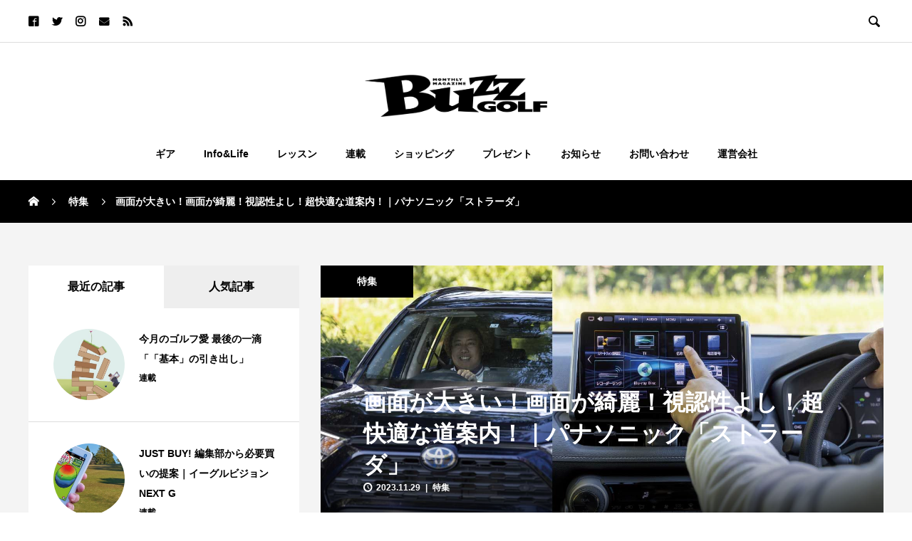

--- FILE ---
content_type: text/html; charset=UTF-8
request_url: https://buzzgolf.jp/strada-bg138/2/
body_size: 21197
content:

<!DOCTYPE html>
<html dir="ltr" lang="ja" prefix="og: http://ogp.me/ns#">
<head>
  <meta charset="UTF-8">
  <meta name="description" content="“BUZZ（バズ）”とは様々な情報を持ち寄り、良いものをミックスするという使命を帯びた言葉。『BUZZ GOLF（バズゴルフ）』はゴルファー目線で選りすぐりの情報を発信することをポリシーにした無料のゴルフマガジンです。">
  <meta name="viewport" content="width=device-width, initial-scale=1">
  <title>画面が大きい！画面が綺麗！視認性よし！超快適な道案内！｜パナソニック「ストラーダ」 | BUZZ GOLF - パート 2</title>

		<!-- All in One SEO 4.2.2 -->
		<meta name="robots" content="noindex, nofollow, max-image-preview:large" />
		<link rel="canonical" href="https://buzzgolf.jp/strada-bg138/2/" />
		<!-- All in One SEO -->

  <meta property="og:type" content="article">
  <meta property="og:url" content="https://buzzgolf.jp/strada-bg138/2/">
  <meta property="og:title" content="画面が大きい！画面が綺麗！視認性よし！超快適な道案内！｜パナソニック「ストラーダ」 | BUZZ GOLF - パート 2">
  <meta property="og:description" content="“BUZZ（バズ）”とは様々な情報を持ち寄り、良いものをミックスするという使命を帯びた言葉。『BUZZ GOLF（バズゴルフ）』はゴルファー目線で選りすぐりの情報を発信することをポリシーにした無料のゴルフマガジンです。">
  <meta property="og:site_name" content="BUZZ GOLF">
  <meta property="og:image" content="https://buzzgolf.jp/wp-content/uploads/2023/11/07_1127月_p36-38.jpg">
  <meta property="og:image:secure_url" content="https://buzzgolf.jp/wp-content/uploads/2023/11/07_1127月_p36-38.jpg">
  <meta property="og:image:width" content="1450">
  <meta property="og:image:height" content="650">
    <meta name="twitter:card" content="summary">
  <meta name="twitter:site" content="@buzzgolf_jp">
  <meta name="twitter:creator" content="buzzgolf_jp">
  <meta name="twitter:title" content="画面が大きい！画面が綺麗！視認性よし！超快適な道案内！｜パナソニック「ストラーダ」 | BUZZ GOLF - パート 2">
  <meta property="twitter:description" content="“BUZZ（バズ）”とは様々な情報を持ち寄り、良いものをミックスするという使命を帯びた言葉。『BUZZ GOLF（バズゴルフ）』はゴルファー目線で選りすぐりの情報を発信することをポリシーにした無料のゴルフマガジンです。">
    <meta name="twitter:image:src" content="https://buzzgolf.jp/wp-content/uploads/2023/11/07_1127月_p36-38-200x200.jpg">
  
<script>
dataLayer = [{"title":"\u753b\u9762\u304c\u5927\u304d\u3044\uff01\u753b\u9762\u304c\u7dba\u9e97\uff01\u8996\u8a8d\u6027\u3088\u3057\uff01\u8d85\u5feb\u9069\u306a\u9053\u6848\u5185\uff01\uff5c\u30d1\u30ca\u30bd\u30cb\u30c3\u30af\u300c\u30b9\u30c8\u30e9\u30fc\u30c0\u300d","author":"BUZZ GOLF","wordcount":0,"logged_in":"false","page_id":10258,"post_date":"2023-11-29 09:00:39","post_type":"post"}];
</script>
<!-- Google Tag Manager -->
<script>(function(w,d,s,l,i){w[l]=w[l]||[];w[l].push({'gtm.start':
new Date().getTime(),event:'gtm.js'});var f=d.getElementsByTagName(s)[0],
j=d.createElement(s),dl=l!='dataLayer'?'&l='+l:'';j.async=true;j.src=
'https://www.googletagmanager.com/gtm.js?id='+i+dl;f.parentNode.insertBefore(j,f);
})(window,document,'script','dataLayer','GTM-WPHMZLQ');</script>
<!-- End Google Tag Manager --><link rel='dns-prefetch' href='//s.w.org' />
<link rel="alternate" type="application/rss+xml" title="BUZZ GOLF &raquo; フィード" href="https://buzzgolf.jp/feed/" />
<link rel="alternate" type="application/rss+xml" title="BUZZ GOLF &raquo; コメントフィード" href="https://buzzgolf.jp/comments/feed/" />
<link rel="alternate" type="application/rss+xml" title="BUZZ GOLF &raquo; 画面が大きい！画面が綺麗！視認性よし！超快適な道案内！｜パナソニック「ストラーダ」 のコメントのフィード" href="https://buzzgolf.jp/strada-bg138/feed/" />
		<script type="text/javascript">
			window._wpemojiSettings = {"baseUrl":"https:\/\/s.w.org\/images\/core\/emoji\/12.0.0-1\/72x72\/","ext":".png","svgUrl":"https:\/\/s.w.org\/images\/core\/emoji\/12.0.0-1\/svg\/","svgExt":".svg","source":{"concatemoji":"https:\/\/buzzgolf.jp\/wp-includes\/js\/wp-emoji-release.min.js?ver=5.4.18"}};
			/*! This file is auto-generated */
			!function(e,a,t){var n,r,o,i=a.createElement("canvas"),p=i.getContext&&i.getContext("2d");function s(e,t){var a=String.fromCharCode;p.clearRect(0,0,i.width,i.height),p.fillText(a.apply(this,e),0,0);e=i.toDataURL();return p.clearRect(0,0,i.width,i.height),p.fillText(a.apply(this,t),0,0),e===i.toDataURL()}function c(e){var t=a.createElement("script");t.src=e,t.defer=t.type="text/javascript",a.getElementsByTagName("head")[0].appendChild(t)}for(o=Array("flag","emoji"),t.supports={everything:!0,everythingExceptFlag:!0},r=0;r<o.length;r++)t.supports[o[r]]=function(e){if(!p||!p.fillText)return!1;switch(p.textBaseline="top",p.font="600 32px Arial",e){case"flag":return s([127987,65039,8205,9895,65039],[127987,65039,8203,9895,65039])?!1:!s([55356,56826,55356,56819],[55356,56826,8203,55356,56819])&&!s([55356,57332,56128,56423,56128,56418,56128,56421,56128,56430,56128,56423,56128,56447],[55356,57332,8203,56128,56423,8203,56128,56418,8203,56128,56421,8203,56128,56430,8203,56128,56423,8203,56128,56447]);case"emoji":return!s([55357,56424,55356,57342,8205,55358,56605,8205,55357,56424,55356,57340],[55357,56424,55356,57342,8203,55358,56605,8203,55357,56424,55356,57340])}return!1}(o[r]),t.supports.everything=t.supports.everything&&t.supports[o[r]],"flag"!==o[r]&&(t.supports.everythingExceptFlag=t.supports.everythingExceptFlag&&t.supports[o[r]]);t.supports.everythingExceptFlag=t.supports.everythingExceptFlag&&!t.supports.flag,t.DOMReady=!1,t.readyCallback=function(){t.DOMReady=!0},t.supports.everything||(n=function(){t.readyCallback()},a.addEventListener?(a.addEventListener("DOMContentLoaded",n,!1),e.addEventListener("load",n,!1)):(e.attachEvent("onload",n),a.attachEvent("onreadystatechange",function(){"complete"===a.readyState&&t.readyCallback()})),(n=t.source||{}).concatemoji?c(n.concatemoji):n.wpemoji&&n.twemoji&&(c(n.twemoji),c(n.wpemoji)))}(window,document,window._wpemojiSettings);
		</script>
		<style type="text/css">
img.wp-smiley,
img.emoji {
	display: inline !important;
	border: none !important;
	box-shadow: none !important;
	height: 1em !important;
	width: 1em !important;
	margin: 0 .07em !important;
	vertical-align: -0.1em !important;
	background: none !important;
	padding: 0 !important;
}
</style>
	<link rel='stylesheet' id='wp-block-library-css'  href='https://buzzgolf.jp/wp-includes/css/dist/block-library/style.min.css?ver=5.4.18' type='text/css' media='all' />
<link rel='stylesheet' id='contact-form-7-css'  href='https://buzzgolf.jp/wp-content/plugins/contact-form-7/includes/css/styles.css?ver=5.3.2' type='text/css' media='all' />
<link rel='stylesheet' id='parent-style-css'  href='https://buzzgolf.jp/wp-content/themes/rock_tcd068/style.css?ver=5.4.18' type='text/css' media='all' />
<link rel='stylesheet' id='tablepress-default-css'  href='https://buzzgolf.jp/wp-content/tablepress-combined.min.css?ver=3' type='text/css' media='all' />
<link rel='stylesheet' id='rock-slick-css'  href='https://buzzgolf.jp/wp-content/themes/rock_tcd068/assets/css/slick.min.css?ver=1.2' type='text/css' media='all' />
<link rel='stylesheet' id='rock-slick-theme-css'  href='https://buzzgolf.jp/wp-content/themes/rock_tcd068/assets/css/slick-theme.min.css?ver=1.2' type='text/css' media='all' />
<link rel='stylesheet' id='rock-style-css'  href='https://buzzgolf.jp/wp-content/themes/rock_tcd068_child/style.css?ver=1.2' type='text/css' media='all' />
<script type='text/javascript' src='https://buzzgolf.jp/wp-includes/js/jquery/jquery.js?ver=1.12.4-wp'></script>
<script type='text/javascript' src='https://buzzgolf.jp/wp-includes/js/jquery/jquery-migrate.min.js?ver=1.4.1'></script>
<link rel='https://api.w.org/' href='https://buzzgolf.jp/wp-json/' />
<link rel='shortlink' href='https://buzzgolf.jp/?p=10258' />
<link rel="alternate" type="application/json+oembed" href="https://buzzgolf.jp/wp-json/oembed/1.0/embed?url=https%3A%2F%2Fbuzzgolf.jp%2Fstrada-bg138%2F" />
<link rel="alternate" type="text/xml+oembed" href="https://buzzgolf.jp/wp-json/oembed/1.0/embed?url=https%3A%2F%2Fbuzzgolf.jp%2Fstrada-bg138%2F&#038;format=xml" />
<link rel="shortcut icon" href="https://buzzgolf.jp/wp-content/uploads/2020/06/buzzgolf.png">
<style>
.c-comment__form-submit:hover,.c-pw__btn,.p-readmore__btn,.p-headline,.p-page-links a:hover span,.p-page-links > span,.p-pager span,.p-pagetop,.p-widget__title,.p-breadcrumb-wrapper,.p-btn a{background: #000000}.c-comment__form-submit:hover,.c-pw__btn,.p-readmore__btn:hover,.p-page-links a:hover span,.p-page-links > span,.p-pager a:hover,.p-pagetop:focus,.p-pagetop:hover,.p-btn a:hover{background: #fff100}.p-entry__cat:hover{background: #fff100!important}.p-article01__title a:hover,.p-article03 a:hover .p-article03__title,.p-article04__title a:hover,.p-article05__title a:hover,.p-article07__title a:hover,.p-article09__title a:hover,.p-article10 a:hover .p-article10__title,.p-list a:hover,.p-dropdown a:hover,.p-author-info__link:hover{color: #fff100}.l-contents{background: #f4f4f4}.p-article01__excerpt,.p-article01__footer,.p-article03__meta,.p-article04__meta,.p-article05__sponsor,.p-article09__excerpt,.p-article09__view{color: #666666}.p-entry__body a{color: #fabe00}body{font-family: Arial, Verdana, "游ゴシック", YuGothic, "Hiragino Kaku Gothic ProN", Meiryo, sans-serif}.c-logo,.p-headline,.p-widget__title,.p-footer-widget__title,.p-article01__title,.p-article02__title,.p-article03__title,.p-article04__title,.p-article05__title,.p-article06__title,.p-article07__title,.p-entry__title,.p-image-slider__item-title,.p-modal-cta__catch,.p-page-header__title{font-family: Arial, Verdana, "游ゴシック", YuGothic, "Hiragino Kaku Gothic ProN", Meiryo, sans-serif}.p-hover-effect--type1:hover img{-webkit-transform: scale(1.2);transform: scale(1.2)}.l-header{background: #ffffff}.l-header--fixed.is-active .l-header__nav{background: #ffffff}.p-global-nav > li > a,.p-menu-btn{color: #000000}.p-global-nav > li > a:hover{color: #fff100}.p-global-nav .sub-menu a{background: #000000;color: #ffffff}.p-global-nav .sub-menu a:hover{background: #666666;color: #ffffff}.p-global-nav .menu-item-has-children > a > .p-global-nav__toggle::before{border-color: #000000}.p-megamenu01{background: #000000}.p-megamenu02{background: #000000;color: #ffffff}.p-megamenu02__cat-list a:hover{background: #333333;color: #ffffff}.p-image-slider__item{color: #ffffff}.p-image-slider__item-title{font-size: 27px}.p-footer-widgets{background: #ffffff;color: }.p-footer-widget__title{color: #000000}.p-copyright{background: #fff100;color: #000000}.p-page-header__title{color: #ffffff;font-size: 46px}.p-page-header__sub{color: #ffffff}.p-page-header__img::before{background: rgba(0, 0, 0, 0.500000)}.p-pr{background: #000000;color: #ffffff;font-size: 12px}.p-entry__title{font-size: 32px}.p-entry__body{font-size: 16px}.p-cat--467{color: #000000}.p-cat--467::after{background: #000000}.p-cat--405{color: }.p-cat--405::after{background: }.p-cat--36{color: }.p-cat--36::after{background: }.p-cat--469{color: #000000}.p-cat--469::after{background: #000000}.p-cat--8{color: }.p-cat--8::after{background: }.p-cat--1{color: }.p-cat--1::after{background: }.p-cat--271{color: #000000}.p-cat--271::after{background: #000000}.p-cat--468{color: #000000}.p-cat--468::after{background: #000000}.p-modal-cta{background-color: rgba(0, 0, 0, 0.6)}@media screen and (max-width: 1199px) {.l-header--fixed.is-active{background: #ffffff}.p-global-nav,.p-global-nav > li > a,.p-global-nav > li > a:hover{background: #000000;color: #ffffff}.p-global-nav .sub-menu a,.p-global-nav .sub-menu a:hover{background: #333333;color: #ffffff}.p-banners-list,.p-banners-list__item{border-color: #000000}.p-drawer{background: #333333}}@media screen and (max-width: 767px) {.p-page-header__title{font-size: 20px}.p-entry__title{font-size: 20px}.p-entry__body{font-size: 14px}}#site_loader_animation.c-load--type3 i { background: #000000; }
</style>
<script src="https://yubinbango.github.io/yubinbango/yubinbango.js" type=
"text/javascript" charset="UTF-8"></script><link rel="stylesheet" href="https://buzzgolf.jp/wp-content/themes/rock_tcd068/pagebuilder/assets/css/pagebuilder.css?ver=1.3.3">
<style type="text/css">
.tcd-pb-row.row1 { margin-bottom:30px; background-color:#ffffff; }
.tcd-pb-row.row1 .tcd-pb-col.col1 { width:100%; }
.tcd-pb-row.row1 .tcd-pb-col.col1 .tcd-pb-widget.widget1 { margin-bottom:30px; }
.tcd-pb-row.row1 .tcd-pb-col.col1 .tcd-pb-widget.widget2 { margin-bottom:30px; }
@media only screen and (max-width:767px) {
  .tcd-pb-row.row1 { margin-bottom:30px; }
  .tcd-pb-row.row1 .tcd-pb-col.col1 .tcd-pb-widget.widget1 { margin-bottom:30px; }
  .tcd-pb-row.row1 .tcd-pb-col.col1 .tcd-pb-widget.widget2 { margin-bottom:30px; }
}
.tcd-pb-row.row2 { margin-bottom:30px; background-color:#ffffff; }
.tcd-pb-row.row2 .tcd-pb-row-inner { margin-left:-15px; margin-right:-15px; }
.tcd-pb-row.row2 .tcd-pb-col.col1 { width:50%; padding-left:15px; padding-right:15px; }
.tcd-pb-row.row2 .tcd-pb-col.col2 { width:50%; padding-left:15px; padding-right:15px; }
.tcd-pb-row.row2 .tcd-pb-col.col1 .tcd-pb-widget.widget1 { margin-bottom:30px; }
.tcd-pb-row.row2 .tcd-pb-col.col2 .tcd-pb-widget.widget1 { margin-bottom:30px; }
@media only screen and (max-width:767px) {
  .tcd-pb-row.row2 { margin-bottom:30px; }
  .tcd-pb-row.row2 .tcd-pb-row-inner { margin-left:-15px; margin-right:-15px; }
  .tcd-pb-row.row2 .tcd-pb-col.col1 { padding-left:15px; padding-right:15px; }
  .tcd-pb-row.row2 .tcd-pb-col.col1 .tcd-pb-widget.widget1 { margin-bottom:30px; }
  .tcd-pb-row.row2 .tcd-pb-col.col2 { padding-left:15px; padding-right:15px; }
  .tcd-pb-row.row2 .tcd-pb-col.col2 .tcd-pb-widget.widget1 { margin-bottom:30px; }
}
.tcd-pb-row.row3 { margin-bottom:30px; background-color:#ffffff; }
.tcd-pb-row.row3 .tcd-pb-col.col1 { width:100%; }
.tcd-pb-row.row3 .tcd-pb-col.col1 .tcd-pb-widget.widget1 { margin-bottom:30px; }
.tcd-pb-row.row3 .tcd-pb-col.col1 .tcd-pb-widget.widget2 { margin-bottom:30px; }
@media only screen and (max-width:767px) {
  .tcd-pb-row.row3 { margin-bottom:30px; }
  .tcd-pb-row.row3 .tcd-pb-col.col1 .tcd-pb-widget.widget1 { margin-bottom:30px; }
  .tcd-pb-row.row3 .tcd-pb-col.col1 .tcd-pb-widget.widget2 { margin-bottom:30px; }
}
.tcd-pb-row.row4 { margin-bottom:30px; background-color:#ffffff; }
.tcd-pb-row.row4 .tcd-pb-col.col1 { width:100%; }
.tcd-pb-row.row4 .tcd-pb-col.col1 .tcd-pb-widget.widget1 { margin-bottom:30px; }
.tcd-pb-row.row4 .tcd-pb-col.col1 .tcd-pb-widget.widget2 { margin-bottom:30px; }
.tcd-pb-row.row4 .tcd-pb-col.col1 .tcd-pb-widget.widget3 { margin-bottom:30px; }
.tcd-pb-row.row4 .tcd-pb-col.col1 .tcd-pb-widget.widget4 { margin-bottom:30px; }
.tcd-pb-row.row4 .tcd-pb-col.col1 .tcd-pb-widget.widget5 { margin-bottom:30px; }
@media only screen and (max-width:767px) {
  .tcd-pb-row.row4 { margin-bottom:30px; }
  .tcd-pb-row.row4 .tcd-pb-col.col1 .tcd-pb-widget.widget1 { margin-bottom:30px; }
  .tcd-pb-row.row4 .tcd-pb-col.col1 .tcd-pb-widget.widget2 { margin-bottom:30px; }
  .tcd-pb-row.row4 .tcd-pb-col.col1 .tcd-pb-widget.widget3 { margin-bottom:30px; }
  .tcd-pb-row.row4 .tcd-pb-col.col1 .tcd-pb-widget.widget4 { margin-bottom:30px; }
  .tcd-pb-row.row4 .tcd-pb-col.col1 .tcd-pb-widget.widget5 { margin-bottom:30px; }
}
.tcd-pb-row.row5 { margin-bottom:30px; background-color:#ffffff; }
.tcd-pb-row.row5 .tcd-pb-col.col1 { width:100%; }
.tcd-pb-row.row5 .tcd-pb-col.col1 .tcd-pb-widget.widget1 { margin-bottom:30px; }
.tcd-pb-row.row5 .tcd-pb-col.col1 .tcd-pb-widget.widget2 { margin-bottom:30px; }
.tcd-pb-row.row5 .tcd-pb-col.col1 .tcd-pb-widget.widget3 { margin-bottom:30px; }
.tcd-pb-row.row5 .tcd-pb-col.col1 .tcd-pb-widget.widget4 { margin-bottom:30px; }
.tcd-pb-row.row5 .tcd-pb-col.col1 .tcd-pb-widget.widget5 { margin-bottom:30px; }
.tcd-pb-row.row5 .tcd-pb-col.col1 .tcd-pb-widget.widget6 { margin-bottom:30px; }
@media only screen and (max-width:767px) {
  .tcd-pb-row.row5 { margin-bottom:30px; }
  .tcd-pb-row.row5 .tcd-pb-col.col1 .tcd-pb-widget.widget1 { margin-bottom:30px; }
  .tcd-pb-row.row5 .tcd-pb-col.col1 .tcd-pb-widget.widget2 { margin-bottom:30px; }
  .tcd-pb-row.row5 .tcd-pb-col.col1 .tcd-pb-widget.widget3 { margin-bottom:30px; }
  .tcd-pb-row.row5 .tcd-pb-col.col1 .tcd-pb-widget.widget4 { margin-bottom:30px; }
  .tcd-pb-row.row5 .tcd-pb-col.col1 .tcd-pb-widget.widget5 { margin-bottom:30px; }
  .tcd-pb-row.row5 .tcd-pb-col.col1 .tcd-pb-widget.widget6 { margin-bottom:30px; }
}
.tcd-pb-row.row6 { margin-bottom:30px; background-color:#ffffff; }
.tcd-pb-row.row6 .tcd-pb-col.col1 { width:100%; }
.tcd-pb-row.row6 .tcd-pb-col.col1 .tcd-pb-widget.widget1 { margin-bottom:30px; }
.tcd-pb-row.row6 .tcd-pb-col.col1 .tcd-pb-widget.widget2 { margin-bottom:30px; }
.tcd-pb-row.row6 .tcd-pb-col.col1 .tcd-pb-widget.widget3 { margin-bottom:30px; }
.tcd-pb-row.row6 .tcd-pb-col.col1 .tcd-pb-widget.widget4 { margin-bottom:30px; }
@media only screen and (max-width:767px) {
  .tcd-pb-row.row6 { margin-bottom:30px; }
  .tcd-pb-row.row6 .tcd-pb-col.col1 .tcd-pb-widget.widget1 { margin-bottom:30px; }
  .tcd-pb-row.row6 .tcd-pb-col.col1 .tcd-pb-widget.widget2 { margin-bottom:30px; }
  .tcd-pb-row.row6 .tcd-pb-col.col1 .tcd-pb-widget.widget3 { margin-bottom:30px; }
  .tcd-pb-row.row6 .tcd-pb-col.col1 .tcd-pb-widget.widget4 { margin-bottom:30px; }
}
.tcd-pb-row.row7 { margin-bottom:30px; background-color:#ffffff; }
.tcd-pb-row.row7 .tcd-pb-col.col1 { width:100%; }
.tcd-pb-row.row7 .tcd-pb-col.col1 .tcd-pb-widget.widget1 { margin-bottom:30px; border-top:1px solid #dddddd; padding:30px 0px 0px 0px; }
@media only screen and (max-width:767px) {
  .tcd-pb-row.row7 { margin-bottom:30px; }
  .tcd-pb-row.row7 .tcd-pb-col.col1 .tcd-pb-widget.widget1 { margin-bottom:30px; border-top:1px solid #dddddd; padding:30px 0px 0px 0px; }
}
.tcd-pb-row.row8 { margin-bottom:30px; background-color:#ffffff; }
.tcd-pb-row.row8 .tcd-pb-col.col1 { width:100%; }
.tcd-pb-row.row8 .tcd-pb-col.col1 .tcd-pb-widget.widget1 { margin-bottom:30px; }
.tcd-pb-row.row8 .tcd-pb-col.col1 .tcd-pb-widget.widget2 { margin-bottom:30px; }
.tcd-pb-row.row8 .tcd-pb-col.col1 .tcd-pb-widget.widget3 { margin-bottom:30px; }
@media only screen and (max-width:767px) {
  .tcd-pb-row.row8 { margin-bottom:30px; }
  .tcd-pb-row.row8 .tcd-pb-col.col1 .tcd-pb-widget.widget1 { margin-bottom:30px; }
  .tcd-pb-row.row8 .tcd-pb-col.col1 .tcd-pb-widget.widget2 { margin-bottom:30px; }
  .tcd-pb-row.row8 .tcd-pb-col.col1 .tcd-pb-widget.widget3 { margin-bottom:30px; }
}
.tcd-pb-row.row9 { margin-bottom:30px; background-color:#ffffff; }
.tcd-pb-row.row9 .tcd-pb-row-inner { margin-left:-15px; margin-right:-15px; }
.tcd-pb-row.row9 .tcd-pb-col.col1 { width:64.9646%; padding-left:15px; padding-right:15px; }
.tcd-pb-row.row9 .tcd-pb-col.col2 { width:35.0352%; padding-left:15px; padding-right:15px; }
.tcd-pb-row.row9 .tcd-pb-col.col1 .tcd-pb-widget.widget1 { margin-bottom:30px; }
.tcd-pb-row.row9 .tcd-pb-col.col2 .tcd-pb-widget.widget1 { margin-bottom:30px; }
@media only screen and (max-width:767px) {
  .tcd-pb-row.row9 { margin-bottom:30px; }
  .tcd-pb-row.row9 .tcd-pb-row-inner { margin-left:-15px; margin-right:-15px; }
  .tcd-pb-row.row9 .tcd-pb-col.col1 { padding-left:15px; padding-right:15px; }
  .tcd-pb-row.row9 .tcd-pb-col.col1 .tcd-pb-widget.widget1 { margin-bottom:30px; }
  .tcd-pb-row.row9 .tcd-pb-col.col2 { padding-left:15px; padding-right:15px; }
  .tcd-pb-row.row9 .tcd-pb-col.col2 .tcd-pb-widget.widget1 { margin-bottom:30px; }
}
.tcd-pb-row.row10 { margin-bottom:30px; background-color:#ffffff; }
.tcd-pb-row.row10 .tcd-pb-col.col1 { width:100%; }
.tcd-pb-row.row10 .tcd-pb-col.col1 .tcd-pb-widget.widget1 { margin-bottom:30px; }
.tcd-pb-row.row10 .tcd-pb-col.col1 .tcd-pb-widget.widget2 { margin-bottom:30px; }
.tcd-pb-row.row10 .tcd-pb-col.col1 .tcd-pb-widget.widget3 { margin-bottom:30px; }
@media only screen and (max-width:767px) {
  .tcd-pb-row.row10 { margin-bottom:30px; }
  .tcd-pb-row.row10 .tcd-pb-col.col1 .tcd-pb-widget.widget1 { margin-bottom:30px; }
  .tcd-pb-row.row10 .tcd-pb-col.col1 .tcd-pb-widget.widget2 { margin-bottom:30px; }
  .tcd-pb-row.row10 .tcd-pb-col.col1 .tcd-pb-widget.widget3 { margin-bottom:30px; }
}
.tcd-pb-row.row11 { margin-bottom:30px; background-color:#ffffff; }
.tcd-pb-row.row11 .tcd-pb-col.col1 { width:100%; }
.tcd-pb-row.row11 .tcd-pb-col.col1 .tcd-pb-widget.widget1 { margin-bottom:30px; }
.tcd-pb-row.row11 .tcd-pb-col.col1 .tcd-pb-widget.widget2 { margin-bottom:30px; }
.tcd-pb-row.row11 .tcd-pb-col.col1 .tcd-pb-widget.widget3 { margin-bottom:30px; }
@media only screen and (max-width:767px) {
  .tcd-pb-row.row11 { margin-bottom:30px; }
  .tcd-pb-row.row11 .tcd-pb-col.col1 .tcd-pb-widget.widget1 { margin-bottom:30px; }
  .tcd-pb-row.row11 .tcd-pb-col.col1 .tcd-pb-widget.widget2 { margin-bottom:30px; }
  .tcd-pb-row.row11 .tcd-pb-col.col1 .tcd-pb-widget.widget3 { margin-bottom:30px; }
}
.tcd-pb-row.row12 { margin-bottom:30px; background-color:#ffffff; }
.tcd-pb-row.row12 .tcd-pb-col.col1 { width:100%; }
.tcd-pb-row.row12 .tcd-pb-col.col1 .tcd-pb-widget.widget1 { margin-bottom:30px; }
.tcd-pb-row.row12 .tcd-pb-col.col1 .tcd-pb-widget.widget2 { margin-bottom:30px; }
.tcd-pb-row.row12 .tcd-pb-col.col1 .tcd-pb-widget.widget3 { margin-bottom:30px; }
@media only screen and (max-width:767px) {
  .tcd-pb-row.row12 { margin-bottom:30px; }
  .tcd-pb-row.row12 .tcd-pb-col.col1 .tcd-pb-widget.widget1 { margin-bottom:30px; }
  .tcd-pb-row.row12 .tcd-pb-col.col1 .tcd-pb-widget.widget2 { margin-bottom:30px; }
  .tcd-pb-row.row12 .tcd-pb-col.col1 .tcd-pb-widget.widget3 { margin-bottom:30px; }
}
.tcd-pb-row.row13 { margin-bottom:30px; background-color:#ffffff; }
.tcd-pb-row.row13 .tcd-pb-col.col1 { width:100%; }
.tcd-pb-row.row13 .tcd-pb-col.col1 .tcd-pb-widget.widget1 { margin-bottom:30px; }
.tcd-pb-row.row13 .tcd-pb-col.col1 .tcd-pb-widget.widget2 { margin-bottom:30px; }
@media only screen and (max-width:767px) {
  .tcd-pb-row.row13 { margin-bottom:30px; }
  .tcd-pb-row.row13 .tcd-pb-col.col1 .tcd-pb-widget.widget1 { margin-bottom:30px; }
  .tcd-pb-row.row13 .tcd-pb-col.col1 .tcd-pb-widget.widget2 { margin-bottom:30px; }
}
.tcd-pb-row.row14 { margin-bottom:30px; background-color:#ffffff; }
.tcd-pb-row.row14 .tcd-pb-row-inner { margin-left:-15px; margin-right:-15px; }
.tcd-pb-row.row14 .tcd-pb-col.col1 { width:50%; padding-left:15px; padding-right:15px; }
.tcd-pb-row.row14 .tcd-pb-col.col2 { width:50%; padding-left:15px; padding-right:15px; }
.tcd-pb-row.row14 .tcd-pb-col.col1 .tcd-pb-widget.widget1 { margin-bottom:30px; }
.tcd-pb-row.row14 .tcd-pb-col.col2 .tcd-pb-widget.widget1 { margin-bottom:30px; }
@media only screen and (max-width:767px) {
  .tcd-pb-row.row14 { margin-bottom:30px; }
  .tcd-pb-row.row14 .tcd-pb-row-inner { margin-left:-15px; margin-right:-15px; }
  .tcd-pb-row.row14 .tcd-pb-col.col1 { padding-left:15px; padding-right:15px; }
  .tcd-pb-row.row14 .tcd-pb-col.col1 { width:100%; float:none; margin-bottom:30px; }
  .tcd-pb-row.row14 .tcd-pb-col.col1 .tcd-pb-widget.widget1 { margin-bottom:30px; }
  .tcd-pb-row.row14 .tcd-pb-col.col2 { padding-left:15px; padding-right:15px; }
  .tcd-pb-row.row14 .tcd-pb-col.col2 { width:100%; float:none; }
  .tcd-pb-row.row14 .tcd-pb-col.col2 .tcd-pb-widget.widget1 { margin-bottom:30px; }
}
.tcd-pb-row.row15 { margin-bottom:30px; background-color:#ffffff; }
.tcd-pb-row.row15 .tcd-pb-row-inner { margin-left:-15px; margin-right:-15px; }
.tcd-pb-row.row15 .tcd-pb-col.col1 { width:50%; padding-left:15px; padding-right:15px; }
.tcd-pb-row.row15 .tcd-pb-col.col2 { width:50%; padding-left:15px; padding-right:15px; }
.tcd-pb-row.row15 .tcd-pb-col.col1 .tcd-pb-widget.widget1 { margin-bottom:30px; }
.tcd-pb-row.row15 .tcd-pb-col.col2 .tcd-pb-widget.widget1 { margin-bottom:30px; }
@media only screen and (max-width:767px) {
  .tcd-pb-row.row15 { margin-bottom:30px; }
  .tcd-pb-row.row15 .tcd-pb-row-inner { margin-left:-15px; margin-right:-15px; }
  .tcd-pb-row.row15 .tcd-pb-col.col1 { padding-left:15px; padding-right:15px; }
  .tcd-pb-row.row15 .tcd-pb-col.col1 { width:100%; float:none; margin-bottom:30px; }
  .tcd-pb-row.row15 .tcd-pb-col.col1 .tcd-pb-widget.widget1 { margin-bottom:30px; }
  .tcd-pb-row.row15 .tcd-pb-col.col2 { padding-left:15px; padding-right:15px; }
  .tcd-pb-row.row15 .tcd-pb-col.col2 { width:100%; float:none; }
  .tcd-pb-row.row15 .tcd-pb-col.col2 .tcd-pb-widget.widget1 { margin-bottom:30px; }
}
.tcd-pb-row.row16 { margin-bottom:30px; background-color:#ffffff; }
.tcd-pb-row.row16 .tcd-pb-row-inner { margin-left:-15px; margin-right:-15px; }
.tcd-pb-row.row16 .tcd-pb-col.col1 { width:50%; padding-left:15px; padding-right:15px; }
.tcd-pb-row.row16 .tcd-pb-col.col2 { width:50%; padding-left:15px; padding-right:15px; }
.tcd-pb-row.row16 .tcd-pb-col.col1 .tcd-pb-widget.widget1 { margin-bottom:30px; }
.tcd-pb-row.row16 .tcd-pb-col.col2 .tcd-pb-widget.widget1 { margin-bottom:30px; }
@media only screen and (max-width:767px) {
  .tcd-pb-row.row16 { margin-bottom:30px; }
  .tcd-pb-row.row16 .tcd-pb-row-inner { margin-left:-15px; margin-right:-15px; }
  .tcd-pb-row.row16 .tcd-pb-col.col1 { padding-left:15px; padding-right:15px; }
  .tcd-pb-row.row16 .tcd-pb-col.col1 { width:100%; float:none; margin-bottom:30px; }
  .tcd-pb-row.row16 .tcd-pb-col.col1 .tcd-pb-widget.widget1 { margin-bottom:30px; }
  .tcd-pb-row.row16 .tcd-pb-col.col2 { padding-left:15px; padding-right:15px; }
  .tcd-pb-row.row16 .tcd-pb-col.col2 { width:100%; float:none; }
  .tcd-pb-row.row16 .tcd-pb-col.col2 .tcd-pb-widget.widget1 { margin-bottom:30px; }
}
.tcd-pb-row.row17 { margin-bottom:30px; background-color:#ffffff; }
.tcd-pb-row.row17 .tcd-pb-col.col1 { width:100%; }
.tcd-pb-row.row17 .tcd-pb-col.col1 .tcd-pb-widget.widget1 { margin-bottom:30px; border-top:1px solid #dddddd; padding:30px 0px 0px 0px; }
@media only screen and (max-width:767px) {
  .tcd-pb-row.row17 { margin-bottom:30px; }
  .tcd-pb-row.row17 .tcd-pb-col.col1 .tcd-pb-widget.widget1 { margin-bottom:30px; border-top:1px solid #dddddd; padding:30px 0px 0px 0px; }
}
</style>

		<style type="text/css" id="wp-custom-css">
			/*ContactForm7*/
.wpcf7 {
    border: none !important;
background: none !important;
}

.wpcf7 p {
	margin-bottom: 2em !important;
}

/* 必須マーク */
.must{
	color: #fff;
	margin-right: 10px;
	padding: 6px 10px;
	background: #FF008C;
	border-radius: 20px;
}

/* 任意マーク */
.free {
	color: #fff;
	margin-right: 10px;
	padding: 6px 10px;
	background: #424242;
	border-radius: 20px;
}

/* 項目名を太字にする */
form p {
	font-weight: bold;
}

/* 入力項目を見やすくする */
input.wpcf7-form-control.wpcf7-text,
textarea.wpcf7-form-control.wpcf7-textarea {
	width: 100%;
	padding: 8px 15px;
	margin-right: 10px;
	margin-top: 10px;
	border: 1px solid #d0d5d8;
	border-radius: 2px;
}
textarea.wpcf7-form-control.wpcf7-textarea {
	height: 200px;
}

/* 必須項目の入力欄を黄色にする */


/* エラーメッセージを見やすくする */
span.wpcf7-not-valid-tip,
.wpcf7-response-output.wpcf7-validation-errors {
	color: #ff7573;
	font-weight: bold;
}

div.wpcf7-validation-errors,
div.wpcf7-acceptance-missing {
	border: 2px solid #FCE36b;
}

.c-logo img {
    vertical-align: middle;
    width: 256px;
    height: auto;
}


@media only screen and (max-width: 1199px){
.c-logo img {
    vertical-align: middle;
		width: 196px;
    height: auto;
}
}

.p-article02__img::before {
		display: none;
}

.p-page-header__inner {
    position: relative;
    max-width: 1200px;
    margin: 0 auto;
    padding-bottom: 10%;
}

@media screen and (max-width: 991px){
.p-page-header__lower {
    display: none;
	}
.p-page-header__inner {
    padding-bottom: 0px;
}
}

.p-page-header::after {
    z-index: 1;
    position: absolute;
    top: 0;
    right: 0;
    width: 66.89655%;
    height: 100%;
    background: -webkit-gradient(linear, left top, right top, from(rgba(0, 0, 0, 0.75)), to(transparent));
    background: linear-gradient(to right, #ff9b00, transparent);
    content: "";
}

.tablepress thead th {
    background-color: #000000;
	color: #FFFFFF;
}

/*well*/
.well {
    margin-bottom: 30px;
    padding: 1.1em 2em;
    background-color: #fafafa;
    border: 1px solid #ddd;
    border-radius: 0px;
}

/*ボタン*/
*,
*:before,
*:after {
  -webkit-box-sizing: inherit;
  box-sizing: inherit;
}

html {
  -webkit-box-sizing: border-box;
  box-sizing: border-box;
  font-size: 62.5%;
}

.btn,
a.btn,
button.btn {

  font-weight: 700;
  line-height: 1.5;
  position: relative;
  display: inline-block;
  padding: 1rem 4rem;
  cursor: pointer;
  -webkit-user-select: none;
  -moz-user-select: none;
  -ms-user-select: none;
  user-select: none;
  -webkit-transition: all 0.3s;
  transition: all 0.3s;
  text-align: center;
  vertical-align: middle;
  text-decoration: none;
  letter-spacing: 0.1em;
  color: #212529;
  border-radius: 0.5rem;
	margin: 30px !important;
}

a.btn-flat {
  overflow: hidden;

  padding: 1.5rem 6rem;

  color: #fff;
  border-radius: 0;
  background: #000;
}

a.btn-flat span {
  position: relative;
}

a.btn-flat:before {
  position: absolute;
  top: 0;
  left: 0;

  width: 1000px;
  height: 1000px;

  content: "";
  -webkit-transition: all 0.5s ease-in-out;
  transition: all 0.5s ease-in-out;
  -webkit-transform: translateX(-98%) translateY(-25%) rotate(45deg);
  transform: translateX(-98%) translateY(-25%) rotate(45deg);

  background: #fff100;
}

a.btn-flat:hover:before {
  -webkit-transform: translateX(-9%) translateY(-25%) rotate(45deg);
  transform: translateX(-9%) translateY(-25%) rotate(45deg);
}

.p-entry__body a:hover {
    text-decoration: none;
}

/*固定ページ*/
h2.p-about__catch {
  position: relative;
  padding: 1rem 2rem calc(1rem + 10px);
  background: #fff100;
  margin: 7px;
  font-size: 160% !important;
  text-align: center;
}

h2.p-about__catch:before {
  position: absolute;
  top: -7px;
  left: -7px;
  width: 100%;
  height: 100%;
  content: '';
  border: 4px solid #000;
}

/*h3*/
h3.p-text {
  position: relative;
  padding: 1em 2em;
  text-align: center;
  width:90%;
  margin:0 auto;
	  color:#000;
}

h3.p-text:before,
h3.p-text:after {
  position: absolute;
  content: '';
}

h3.p-text:after {
  top: 0;
  left: 0;
  width: 50px;
  height: 50px;
  border-top: 2px solid #000;
  border-left: 2px solid #000;
}

h3.p-text:before {
  right: 0;
  bottom: 0;
  width: 50px;
  height: 50px;
  border-right: 2px solid #000;
  border-bottom: 2px solid #000;
}

/*h4*/
h4 {
	text-align:center;
}

h4 span {
position: relative;
  display: inline-block;
  padding: 0 55px;
		  color:#000;
}

h4 span:before,h4 span:after {
  content: '';
  position: absolute;
  top: 50%;
  display: inline-block;
  width: 45px;
  height: 2px;
  background-color: black;
}

h4 span:before {
  left:0;
}
h4 span:after {
  right: 0;
}

/*font*/
body {
  font-family: "Helvetica Neue",
    Arial,
    "Hiragino Kaku Gothic ProN",
    "Hiragino Sans",
    Meiryo,
    sans-serif;
  color:#555;
  font-weight: 600;
}

/*header*/
.p-social-nav__item a:hover {
    color: #fff100;
}

span.p-image-slider__item-title {
    color: #fff100;
}

span.p-article12__cat {
    color: yellow;
}

button#js-menu-btn {
    background: #fff100;
}

.p-article12__cat::after{
	background: #fff100;
}

/*メニュー*/
@media screen and (max-width: 767px){
.p-breadcrumb {
    padding: 9px 20px 9px;
	}}

/*ウェジェット*/
h2.p-widget__title.mb0 {
    text-align: center;
}

div#styled_news_list_widget4-3 .p-article02__content {
    display: none;
}

div#styled_news_list_widget4-2 .p-article02__content {
    display: none;
}

div#styled_news_list_widget4-3 .p-article02__content {
    display: none;
}

/*footer*/
.p-footer-carousel {
    background: #fff;
    overflow: hidden;
    border-top: 1px solid #ddd;
}

/*カテゴリー*/
.p-entry__cat {
    background: #000;
}

.cardlink_title a {
    color: #000;
}

/*カード*/
.cardlink_excerpt {
    display: none;
}		</style>
		</head>
<body class="post-template-default single single-post postid-10258 single-format-standard paged-2 single-paged-2">


    <div id="site_loader_overlay">
  <div id="site_loader_animation" class="c-load--type3">
        <i></i><i></i><i></i><i></i>
      </div>
</div>

  <header id="js-header" class="l-header">

    <div class="l-header__upper">
      <div class="l-header__upper-inner l-inner">
  	    <ul class="p-social-nav">
                      <li class="p-social-nav__item p-social-nav__item--facebook">
              <a href="https://www.facebook.com/buzzgolf/" target="_blank" data-wpel-link="external" rel="noopener noreferrer"></a>
            </li>
          
                      <li class="p-social-nav__item p-social-nav__item--twitter">
              <a href="https://twitter.com/buzzgolf_jp" target="_blank" data-wpel-link="external" rel="noopener noreferrer"></a>
            </li>
          
                      <li class="p-social-nav__item p-social-nav__item--instagram">
            <a href="https://www.instagram.com/buzzgolf_hensyutyo/" target="_blank" data-wpel-link="external" rel="noopener noreferrer"></a>
            </li>
          
          
          
                      <li class="p-social-nav__item p-social-nav__item--mail">
              <a href="mailto:e.nakajima@buzzgolf.co.jp"></a>
            </li>
          
                      <li class="p-social-nav__item p-social-nav__item--rss">
              <a href="https://buzzgolf.jp/feed/" target="_blank" data-wpel-link="internal"></a>
            </li>
            	    </ul>

                  <div>
            <button id="js-header__search" class="l-header__search">&#xe915;</button>
            <form id="js-header__form" role="search" method="get" class="l-header__form" action="https://buzzgolf.jp/" _lpchecked="1">
		          <input id="js-header__input" class="l-header__input" type="text" value="" name="s" placeholder="SEARCH">
			      </form>
          </div>
              </div>
    </div><!-- /.l-header__upper -->

    <div class="l-header__lower">
      <div class="l-header__logo c-logo c-logo--retina">

      <a href="https://buzzgolf.jp/" data-wpel-link="internal">
      <img src="https://buzzgolf.jp/wp-content/uploads/2019/11/BUZZlogo-scaled.png" alt="BUZZ GOLF">
    </a>
  
</div>

      
<button id="js-menu-btn" class="p-menu-btn p-menu-btn--left c-menu-btn"></button>

<div id="js-drawer" class="p-drawer p-drawer--left">

  <form role="search" method="get" class="p-drawer__form" action="https://buzzgolf.jp/" _lpchecked="1">
	  <input class="p-drawer__input" type="text" value="" name="s">
	</form>

  <nav class="l-header__nav"><ul id="js-global-nav" class="p-global-nav"><li id="menu-item-7445" class="menu-item menu-item-type-taxonomy menu-item-object-category menu-item-7445"><a href="https://buzzgolf.jp/category/gear/" data-wpel-link="internal">ギア<span class="p-global-nav__toggle"></span></a></li>
<li id="menu-item-7446" class="menu-item menu-item-type-taxonomy menu-item-object-category menu-item-7446"><a href="https://buzzgolf.jp/category/info-life/" data-wpel-link="internal">Info&#038;Life<span class="p-global-nav__toggle"></span></a></li>
<li id="menu-item-7447" class="menu-item menu-item-type-taxonomy menu-item-object-category menu-item-7447"><a href="https://buzzgolf.jp/category/lesson/" data-wpel-link="internal">レッスン<span class="p-global-nav__toggle"></span></a></li>
<li id="menu-item-7448" class="menu-item menu-item-type-taxonomy menu-item-object-category menu-item-7448"><a href="https://buzzgolf.jp/category/serialization/" data-wpel-link="internal">連載<span class="p-global-nav__toggle"></span></a></li>
<li id="menu-item-7535" class="menu-item menu-item-type-custom menu-item-object-custom menu-item-7535"><a href="https://buzzgolf.jp/rakuten" data-wpel-link="internal">ショッピング<span class="p-global-nav__toggle"></span></a></li>
<li id="menu-item-7534" class="menu-item menu-item-type-custom menu-item-object-custom menu-item-7534"><a href="https://buzzgolf.jp/present/202601/" data-wpel-link="internal">プレゼント<span class="p-global-nav__toggle"></span></a></li>
<li id="menu-item-7450" class="menu-item menu-item-type-taxonomy menu-item-object-news_cat menu-item-7450"><a href="https://buzzgolf.jp/news_cat/news/" data-wpel-link="internal">お知らせ<span class="p-global-nav__toggle"></span></a></li>
<li id="menu-item-7451" class="menu-item menu-item-type-post_type menu-item-object-page menu-item-7451"><a href="https://buzzgolf.jp/contact/" data-wpel-link="internal">お問い合わせ<span class="p-global-nav__toggle"></span></a></li>
<li id="menu-item-7452" class="menu-item menu-item-type-post_type menu-item-object-page menu-item-7452"><a href="https://buzzgolf.jp/company/" data-wpel-link="internal">運営会社<span class="p-global-nav__toggle"></span></a></li>
</ul></nav>
  <ul class="p-drawer__social-nav p-social-nav02">
          <li class="p-social-nav02__item p-social-nav02__item--facebook">
        <a href="https://www.facebook.com/buzzgolf/" target="_blank" data-wpel-link="external" rel="noopener noreferrer"></a>
      </li>
    
          <li class="p-social-nav02__item p-social-nav02__item--twitter">
        <a href="https://twitter.com/buzzgolf_jp" target="_blank" data-wpel-link="external" rel="noopener noreferrer"></a>
      </li>
    
          <li class="p-social-nav02__item p-social-nav02__item--instagram">
        <a href="https://www.instagram.com/buzzgolf_hensyutyo/" target="_blank" data-wpel-link="external" rel="noopener noreferrer"></a>
      </li>
    
    
    
          <li class="p-social-nav02__item p-social-nav02__item--mail">
        <a href="mailto:e.nakajima@buzzgolf.co.jp"></a>
      </li>
    
          <li class="p-social-nav02__item p-social-nav02__item--rss">
        <a href="https://buzzgolf.jp/feed/" target="_blank" data-wpel-link="internal"></a>
      </li>
      </ul>

  </div>
<div id="js-drawer-overlay" class="p-drawer-overlay"></div>

          </div><!-- /.l-header__lower -->
  </header>

  <main class="l-main">

<div class="p-breadcrumb-wrapper">
<ol class="p-breadcrumb c-breadcrumb l-inner" itemscope="" itemtype="http://schema.org/BreadcrumbList">
<li class="p-breadcrumb__item c-breadcrumb__item c-breadcrumb__item--home" itemprop="itemListElement" itemscope="" itemtype="http://schema.org/ListItem">
<a href="https://buzzgolf.jp/" itemscope="" itemtype="http://schema.org/Thing" itemprop="item" data-wpel-link="internal">
<span itemprop="name">HOME</span>
</a>
<meta itemprop="position" content="1">
</li>
<li class="p-breadcrumb__item c-breadcrumb__item" itemprop="itemListElement" itemscope="" itemtype="http://schema.org/ListItem">
<a href="https://buzzgolf.jp/category/feture/" itemscope="" itemtype="http://schema.org/Thing" itemprop="item" data-wpel-link="internal">
<span itemprop="name">特集</span>
</a>
<meta itemprop="position" content="2">
</li>
<li class="p-breadcrumb__item c-breadcrumb__item">画面が大きい！画面が綺麗！視認性よし！超快適な道案内！｜パナソニック「ストラーダ」</li>
</ol>
</div>

<div class="l-contents l-contents--rev">
  <div class="l-contents__inner l-inner">
    <div class="l-primary">

              <article class="p-entry">

          <div class="p-entry__inner">

                                          <a href="https://buzzgolf.jp/category/feture/" class="p-entry__cat" style="background: #000000;" data-wpel-link="internal">特集</a>
                          
            <header class="p-entry__header">

                              <div class="p-entry__img">
                  <img width="1450" height="650" src="https://buzzgolf.jp/wp-content/uploads/2023/11/07_1127月_p36-38.jpg" class="attachment-post-thumbnail size-post-thumbnail wp-post-image" alt="" srcset="https://buzzgolf.jp/wp-content/uploads/2023/11/07_1127月_p36-38.jpg 1450w, https://buzzgolf.jp/wp-content/uploads/2023/11/07_1127月_p36-38-300x134.jpg 300w, https://buzzgolf.jp/wp-content/uploads/2023/11/07_1127月_p36-38-1024x459.jpg 1024w, https://buzzgolf.jp/wp-content/uploads/2023/11/07_1127月_p36-38-768x344.jpg 768w" sizes="(max-width: 1450px) 100vw, 1450px" />                </div>
              
              <div class="p-entry__header-content">
                <h1 class="p-entry__title">画面が大きい！画面が綺麗！視認性よし！超快適な道案内！｜パナソニック「ストラーダ」</h1>
                <div class="p-meta">
                                      <time class="p-meta__date" datetime="2023-11-29">2023.11.29</time>
                  
                                                            <p class="p-meta__cat"><a href="https://buzzgolf.jp/category/feture/" rel="category tag" data-wpel-link="internal">特集</a></p>
                                      
                                  </div>
              </div>
            </header>

            <div class="p-entry__body">
              <div id="tcd-pb-wrap">
<div class="tcd-pb-row row8">
  <div class="tcd-pb-row-inner clearfix">
   <div class="tcd-pb-col col1">
    <div class="tcd-pb-widget widget1 pb-widget-editor">
<h3 class="p-text">芸人ゴルファー 大西ライオンが絶叫！<br />
ストラーダが演出する<br />
最先端のエンタメ機能が楽しすぎるーー！</h3>
    </div>
    <div class="tcd-pb-widget widget2 pb-widget-image">
<img width="700" height="420" src="https://buzzgolf.jp/wp-content/uploads/2023/11/38-01.jpg" class="attachment-full size-full" alt="" srcset="https://buzzgolf.jp/wp-content/uploads/2023/11/38-01.jpg 700w, https://buzzgolf.jp/wp-content/uploads/2023/11/38-01-300x180.jpg 300w" sizes="(max-width: 700px) 100vw, 700px" />    </div>
    <div class="tcd-pb-widget widget3 pb-widget-editor">
<p>いまやナビゲーション機能だけに収まらないのが最新カーナビシステムの常識らしい。<br />
映像や音質の美しさは素晴らしく、車内環境をエンタメ機能で充実させてくれるって素敵すぎます。<br />
ニュースで頻繁に報道される悪質な煽り運転やイタズラなども大画面で連携するドライブレコーダーで、しっかり記録できるから安心。<br />
充実した付加価値の数々も「ストラーダ」を搭載するメリットなんですね！</p>
    </div>
   </div>
  </div>
 </div>
 <div class="tcd-pb-row row9">
  <div class="tcd-pb-row-inner clearfix">
   <div class="tcd-pb-col col1">
    <div class="tcd-pb-widget widget1 pb-widget-image">
<img width="500" height="320" src="https://buzzgolf.jp/wp-content/uploads/2023/11/38-03.jpg" class="attachment-full size-full" alt="" srcset="https://buzzgolf.jp/wp-content/uploads/2023/11/38-03.jpg 500w, https://buzzgolf.jp/wp-content/uploads/2023/11/38-03-300x192.jpg 300w" sizes="(max-width: 500px) 100vw, 500px" />    </div>
   </div>
   <div class="tcd-pb-col col2">
    <div class="tcd-pb-widget widget1 pb-widget-editor">
<p>「ストラーダ」の<br />
エンタメ機能で<br />
ゴルフ場への<br />
ドライブを楽しもう！</p>
    </div>
   </div>
  </div>
 </div>
 <div class="tcd-pb-row row10">
  <div class="tcd-pb-row-inner clearfix">
   <div class="tcd-pb-col col1">
    <div class="tcd-pb-widget widget1 pb-widget-editor">
<h4 class="style4b" style="border-left-color:#000000;">放送中のゴルフ中継も視聴できる！<br />
「レコーダーリンク」</h4>
    </div>
    <div class="tcd-pb-widget widget2 pb-widget-image">
<img width="600" height="400" src="https://buzzgolf.jp/wp-content/uploads/2023/11/38-4A.jpg" class="attachment-full size-full" alt="" srcset="https://buzzgolf.jp/wp-content/uploads/2023/11/38-4A.jpg 600w, https://buzzgolf.jp/wp-content/uploads/2023/11/38-4A-300x200.jpg 300w" sizes="(max-width: 600px) 100vw, 600px" />    </div>
    <div class="tcd-pb-widget widget3 pb-widget-editor">
<p>自宅のレコーダーに録画しているコンテンツを『ストラーダ』の大画面で楽しめるのが「レコーダーリンク」。スマホに無料の専用アプリをインストールし、インターネットを経由して車内でリモート視聴が楽しめる。録画番組だけでなく、契約していれば衛星放送のゴルフ中継も視聴できる。ディスクへのダビングが不要となって、時短にも繋がるエンタメ新機能だ。<br />
※衛星放送は見られない番組があります。<br />
<a class="btn btn-flat aligncenter" href="https://panasonic.jp/car/navi/annotation/strada2022_recoder/" target="_blank" rel="noopener noreferrer" data-wpel-link="external">レコーダーリンク</a></p>
    </div>
   </div>
  </div>
 </div>
 <div class="tcd-pb-row row11">
  <div class="tcd-pb-row-inner clearfix">
   <div class="tcd-pb-col col1">
    <div class="tcd-pb-widget widget1 pb-widget-editor">
<h4 class="style4b" style="border-left-color:#000000;">ブルーレイの高画質、<br />
ハイレゾ音源の高音質、車内が<br />
超快適エンタメ空間に！</h4>
    </div>
    <div class="tcd-pb-widget widget2 pb-widget-image">
<img width="600" height="318" src="https://buzzgolf.jp/wp-content/uploads/2023/11/07_1127月_p36-38_5.jpg" class="attachment-full size-full" alt="" srcset="https://buzzgolf.jp/wp-content/uploads/2023/11/07_1127月_p36-38_5.jpg 600w, https://buzzgolf.jp/wp-content/uploads/2023/11/07_1127月_p36-38_5-300x159.jpg 300w" sizes="(max-width: 600px) 100vw, 600px" />    </div>
    <div class="tcd-pb-widget widget3 pb-widget-editor">
<p>ブルーレイに対応しているストラーダなら、HD画質の美しい映像が車内で楽しめる。家で撮りためた番組や、映画のブルーレイディスクなどの大容量エンタメはおでかけ先でも時間を有効活用。さらにこだわりの高音質は原音再生を追求し、音の階調でCDの256倍、音域で4倍にも達するハイレゾ音源をそのままのクオリティで再生。車内空間をまるでアリーナのように変えてくれる。スマホのブルートゥース再生も高音質だ。</p>
    </div>
   </div>
  </div>
 </div>
 <div class="tcd-pb-row row12">
  <div class="tcd-pb-row-inner clearfix">
   <div class="tcd-pb-col col1">
    <div class="tcd-pb-widget widget1 pb-widget-editor">
<h4 class="style4b" style="border-left-color:#000000;">今やクルマの必須アイテム<br />
ドライブレコーダー連携</h4>
    </div>
    <div class="tcd-pb-widget widget2 pb-widget-image">
<img width="600" height="503" src="https://buzzgolf.jp/wp-content/uploads/2023/11/07_1127月_p36-38_6.jpg" class="attachment-full size-full" alt="" srcset="https://buzzgolf.jp/wp-content/uploads/2023/11/07_1127月_p36-38_6.jpg 600w, https://buzzgolf.jp/wp-content/uploads/2023/11/07_1127月_p36-38_6-300x252.jpg 300w" sizes="(max-width: 600px) 100vw, 600px" />    </div>
    <div class="tcd-pb-widget widget3 pb-widget-editor">
<p>今や必需品とも言えるドライブレコーダー。ストラーダ専用「CA-DR03HTD」はナビ連携専用の開発となっている。前後カメラともHD画質で夜間撮影にも強く、このカメラで撮影・記録した映像をストラーダのHD大画面で確認可能。常時録画はもちろんのこと、万が一の時のイベント録画機能も搭載。大画面のディスプレイ上に地図画面と一緒に前後カメラの映像も表示可能。</p>
    </div>
   </div>
  </div>
 </div>
 <div class="tcd-pb-row row13">
  <div class="tcd-pb-row-inner clearfix">
   <div class="tcd-pb-col col1">
    <div class="tcd-pb-widget widget1 pb-widget-editor">
<h4 class="style4b" style="border-left-color:#000000;">“ストラーダ誕生20周年記念”<br />
クイズに答えて賞品が当たる<br />
サンクスキャンペーン開催中！</h4>
    </div>
    <div class="tcd-pb-widget widget2 pb-widget-editor">
<p>ストラーダのブランド誕生から20年。日頃のご愛顧に感謝込めて、各種賞品が当たるサンクスキャンペーンを開催中。ストラーダ購入者はもちろん、購入検討中の方も応募できるストラーダクイズ大会は2024年3月21日まで応募可。詳しくはQRコードのキャンペーン特設ページから。<br />
<a class="btn btn-flat aligncenter" href="https://panasonic.jp/car/navi/campaign/strada_thanks_2023_2/" target="_blank" rel="noopener noreferrer" data-wpel-link="external">ストラーダ誕生20周年記念サンクスキャンペーン</a></p>
    </div>
   </div>
  </div>
 </div>
 <div class="tcd-pb-row row14">
  <div class="tcd-pb-row-inner clearfix">
   <div class="tcd-pb-col col1">
    <div class="tcd-pb-widget widget1 pb-widget-image">
<img width="600" height="382" src="https://buzzgolf.jp/wp-content/uploads/2023/11/07_1127月_p36-38_CN-F1X10BGD10V.jpg" class="attachment-full size-full" alt="" srcset="https://buzzgolf.jp/wp-content/uploads/2023/11/07_1127月_p36-38_CN-F1X10BGD10V.jpg 600w, https://buzzgolf.jp/wp-content/uploads/2023/11/07_1127月_p36-38_CN-F1X10BGD10V-300x191.jpg 300w" sizes="(max-width: 600px) 100vw, 600px" />    </div>
   </div>
   <div class="tcd-pb-col col2">
    <div class="tcd-pb-widget widget1 pb-widget-editor">
<p>有機EL × ブルーレイ、圧倒的高画質のフラッグシップモデル<br />
CN-F1X10BGD 10V型<br />
●オープン価格（税込実勢価格26万円前後）</p>
    </div>
   </div>
  </div>
 </div>
 <div class="tcd-pb-row row15">
  <div class="tcd-pb-row-inner clearfix">
   <div class="tcd-pb-col col1">
    <div class="tcd-pb-widget widget1 pb-widget-image">
<img width="600" height="382" src="https://buzzgolf.jp/wp-content/uploads/2023/11/07_1127月_p36-38_CN-F1X10GD10V.jpg" class="attachment-full size-full" alt="" srcset="https://buzzgolf.jp/wp-content/uploads/2023/11/07_1127月_p36-38_CN-F1X10GD10V.jpg 600w, https://buzzgolf.jp/wp-content/uploads/2023/11/07_1127月_p36-38_CN-F1X10GD10V-300x191.jpg 300w" sizes="(max-width: 600px) 100vw, 600px" />    </div>
   </div>
   <div class="tcd-pb-col col2">
    <div class="tcd-pb-widget widget1 pb-widget-editor">
<p>有機ELで地図も映像も美しいDVDモデル<br />
CN-F1X10GD 10V型<br />
●オープン価格（税込実勢価格24万円前後）</p>
    </div>
   </div>
  </div>
 </div>
 <div class="tcd-pb-row row16">
  <div class="tcd-pb-row-inner clearfix">
   <div class="tcd-pb-col col1">
    <div class="tcd-pb-widget widget1 pb-widget-image">
<img width="600" height="382" src="https://buzzgolf.jp/wp-content/uploads/2023/11/07_1127月_p36-38_CN-F1D9GD9V.jpg" class="attachment-full size-full" alt="" srcset="https://buzzgolf.jp/wp-content/uploads/2023/11/07_1127月_p36-38_CN-F1D9GD9V.jpg 600w, https://buzzgolf.jp/wp-content/uploads/2023/11/07_1127月_p36-38_CN-F1D9GD9V-300x191.jpg 300w" sizes="(max-width: 600px) 100vw, 600px" />    </div>
   </div>
   <div class="tcd-pb-col col2">
    <div class="tcd-pb-widget widget1 pb-widget-editor">
<p>高精細HD液晶の振り向く9V型大画面<br />
CN-F1D9GD 9V型<br />
●オープン価格（税込実勢価格17万円前後）</p>
    </div>
   </div>
  </div>
 </div>
 <div class="tcd-pb-row row17">
  <div class="tcd-pb-row-inner clearfix">
   <div class="tcd-pb-col col1">
    <div class="tcd-pb-widget widget1 pb-widget-editor">
<p>問い合わせ／パナソニック オートモーティブシステムズお客様ご相談センター　0120-50-8729</p>
    </div>
   </div>
  </div>
 </div></div>
<div class="p-page-links"> <a href="https://buzzgolf.jp/strada-bg138/" class="post-page-numbers" data-wpel-link="internal"><span>1</span></a> <span class="post-page-numbers current" aria-current="page"><span>2</span></span></div>            </div>

                          <div class="p-entry__author p-author-info">

                                  <a href="https://buzzgolf.jp/author/buzzgolf_admin/" class="p-author-info__avatar p-hover-effect--type1" data-wpel-link="internal">
                    <img alt='BUZZ GOLF' src='https://buzzgolf.jp/wp-content/uploads/2020/06/BUZZ-GOLF_avatar_1591667590-200x200.jpg' class='avatar avatar-200 photo' height='200' width='200' />                  </a>
                
                <div class="p-author-info__content">
                  <div class="p-author-info__content-header">
                    <p class="p-author-info__name">BUZZ GOLF</p>

                    
                    <a href="https://buzzgolf.jp/author/buzzgolf_admin/" class="p-author-info__link" data-wpel-link="internal">プロフィール</a>
                  </div>
                  <p class="p-author-info__desc">
                    良いものミックス！ゴルファー目線の選りすぐり情報発信マガジン！ “BUZZ（バズ）”とは様々な情報を持ち寄り、良いものを...                  </p>
                  <ul class="p-social-nav">

                                                                  <li class="p-social-nav__item p-social-nav__item--facebook">
                          <a href="https://www.facebook.com/buzzgolf/" data-wpel-link="external" target="_blank" rel="noopener noreferrer"></a>
                        </li>
                                                                                        <li class="p-social-nav__item p-social-nav__item--twitter">
                          <a href="https://twitter.com/buzzgolf_jp" data-wpel-link="external" target="_blank" rel="noopener noreferrer"></a>
                        </li>
                                                                                        <li class="p-social-nav__item p-social-nav__item--instagram">
                          <a href="https://www.instagram.com/buzzgolf_hensyutyo/" data-wpel-link="external" target="_blank" rel="noopener noreferrer"></a>
                        </li>
                                                                                                                                                                            <li class="p-social-nav__item p-social-nav__item--mail">
                          <a href="https://buzzgolf.jp/contact/" data-wpel-link="internal"></a>
                        </li>
                                          
                  </ul>
                </div>
              </div>
            
            			<ul class="p-entry__share c-share u-clearfix c-share--lg c-share--color">
				<li class="c-share__btn c-share__btn--twitter">
			    <a href="http://twitter.com/share?text=%E7%94%BB%E9%9D%A2%E3%81%8C%E5%A4%A7%E3%81%8D%E3%81%84%EF%BC%81%E7%94%BB%E9%9D%A2%E3%81%8C%E7%B6%BA%E9%BA%97%EF%BC%81%E8%A6%96%E8%AA%8D%E6%80%A7%E3%82%88%E3%81%97%EF%BC%81%E8%B6%85%E5%BF%AB%E9%81%A9%E3%81%AA%E9%81%93%E6%A1%88%E5%86%85%EF%BC%81%EF%BD%9C%E3%83%91%E3%83%8A%E3%82%BD%E3%83%8B%E3%83%83%E3%82%AF%E3%80%8C%E3%82%B9%E3%83%88%E3%83%A9%E3%83%BC%E3%83%80%E3%80%8D&amp;url=https%3A%2F%2Fbuzzgolf.jp%2Fstrada-bg138%2F&amp;via=buzzgolf_jp&amp;tw_p=tweetbutton&amp;related=buzzgolf_jp" onclick="javascript:window.open(this.href, &#039;&#039;, &#039;menubar=no,toolbar=no,resizable=yes,scrollbars=yes,height=400,width=600&#039;);return false;" data-wpel-link="external" target="_blank" rel="noopener noreferrer">
			     	<i class="c-share__icn c-share__icn--twitter"></i>
			      <span class="c-share__title">Tweet</span>
			   	</a>
			   </li>
			    <li class="c-share__btn c-share__btn--facebook">
			    	<a href="//www.facebook.com/sharer/sharer.php?u=https://buzzgolf.jp/strada-bg138/&amp;t=%E7%94%BB%E9%9D%A2%E3%81%8C%E5%A4%A7%E3%81%8D%E3%81%84%EF%BC%81%E7%94%BB%E9%9D%A2%E3%81%8C%E7%B6%BA%E9%BA%97%EF%BC%81%E8%A6%96%E8%AA%8D%E6%80%A7%E3%82%88%E3%81%97%EF%BC%81%E8%B6%85%E5%BF%AB%E9%81%A9%E3%81%AA%E9%81%93%E6%A1%88%E5%86%85%EF%BC%81%EF%BD%9C%E3%83%91%E3%83%8A%E3%82%BD%E3%83%8B%E3%83%83%E3%82%AF%E3%80%8C%E3%82%B9%E3%83%88%E3%83%A9%E3%83%BC%E3%83%80%E3%80%8D" rel="nofollow noopener noreferrer" target="_blank" data-wpel-link="external">
			      	<i class="c-share__icn c-share__icn--facebook"></i>
			        <span class="c-share__title">Share</span>
			      </a>
			    </li>
			    <li class="c-share__btn c-share__btn--google-plus">
			      <a href="https://plus.google.com/share?url=https%3A%2F%2Fbuzzgolf.jp%2Fstrada-bg138%2F" onclick="javascript:window.open(this.href, &#039;&#039;, &#039;menubar=no,toolbar=no,resizable=yes,scrollbars=yes,height=600,width=500&#039;);return false;" data-wpel-link="external" target="_blank" rel="noopener noreferrer">
			      	<i class="c-share__icn c-share__icn--google-plus"></i>
			        <span class="c-share__title">+1</span>
			      </a>
					</li>
			    <li class="c-share__btn c-share__btn--hatebu">
			      <a href="http://b.hatena.ne.jp/add?mode=confirm&amp;url=https%3A%2F%2Fbuzzgolf.jp%2Fstrada-bg138%2F" onclick="javascript:window.open(this.href, &#039;&#039;, &#039;menubar=no,toolbar=no,resizable=yes,scrollbars=yes,height=400,width=510&#039;);return false;" data-wpel-link="external" target="_blank" rel="noopener noreferrer">
			      	<i class="c-share__icn c-share__icn--hatebu"></i>
			        <span class="c-share__title">Hatena</span>
			      </a>
			    </li>
			    <li class="c-share__btn c-share__btn--pocket">
			    	<a href="http://getpocket.com/edit?url=https%3A%2F%2Fbuzzgolf.jp%2Fstrada-bg138%2F&amp;title=%E7%94%BB%E9%9D%A2%E3%81%8C%E5%A4%A7%E3%81%8D%E3%81%84%EF%BC%81%E7%94%BB%E9%9D%A2%E3%81%8C%E7%B6%BA%E9%BA%97%EF%BC%81%E8%A6%96%E8%AA%8D%E6%80%A7%E3%82%88%E3%81%97%EF%BC%81%E8%B6%85%E5%BF%AB%E9%81%A9%E3%81%AA%E9%81%93%E6%A1%88%E5%86%85%EF%BC%81%EF%BD%9C%E3%83%91%E3%83%8A%E3%82%BD%E3%83%8B%E3%83%83%E3%82%AF%E3%80%8C%E3%82%B9%E3%83%88%E3%83%A9%E3%83%BC%E3%83%80%E3%80%8D" target="_blank" data-wpel-link="external" rel="noopener noreferrer">
			      	<i class="c-share__icn c-share__icn--pocket"></i>
			        <span class="c-share__title">Pocket</span>
			      </a>
			    </li>
			    <li class="c-share__btn c-share__btn--rss">
			    	<a href="https://buzzgolf.jp/feed/" target="_blank" data-wpel-link="internal">
			      	<i class="c-share__icn c-share__icn--rss"></i>
			        <span class="c-share__title">RSS</span>
			      </a>
			    </li>
			    <li class="c-share__btn c-share__btn--feedly">
			    	<a href="http://feedly.com/index.html#subscription%2Ffeed%2Fhttps://buzzgolf.jp/feed/" target="_blank" data-wpel-link="external" rel="noopener noreferrer">
			      	<i class="c-share__icn c-share__icn--feedly"></i>
			        <span class="c-share__title">feedly</span>
			      </a>
			    </li>
			    <li class="c-share__btn c-share__btn--pinterest">
			    	<a href="https://www.pinterest.com/pin/create/button/?url=https%3A%2F%2Fbuzzgolf.jp%2Fstrada-bg138%2F&amp;media=https://buzzgolf.jp/wp-content/uploads/2023/11/07_1127月_p36-38.jpg&amp;description=%E7%94%BB%E9%9D%A2%E3%81%8C%E5%A4%A7%E3%81%8D%E3%81%84%EF%BC%81%E7%94%BB%E9%9D%A2%E3%81%8C%E7%B6%BA%E9%BA%97%EF%BC%81%E8%A6%96%E8%AA%8D%E6%80%A7%E3%82%88%E3%81%97%EF%BC%81%E8%B6%85%E5%BF%AB%E9%81%A9%E3%81%AA%E9%81%93%E6%A1%88%E5%86%85%EF%BC%81%EF%BD%9C%E3%83%91%E3%83%8A%E3%82%BD%E3%83%8B%E3%83%83%E3%82%AF%E3%80%8C%E3%82%B9%E3%83%88%E3%83%A9%E3%83%BC%E3%83%80%E3%80%8D" rel="nofollow noopener noreferrer" target="_blank" data-wpel-link="external">
			      	<i class="c-share__icn c-share__icn--pinterest"></i>
			        <span class="c-share__title">Pin it</span>
			      </a>
			    </li>
			</ul>

<ul class="p-entry__meta-box c-meta-box u-clearfix">
	<li class="c-meta-box__item c-meta-box__item--author">投稿者: <a href="https://buzzgolf.jp/author/buzzgolf_admin/" title="BUZZ GOLF の投稿" rel="author" data-wpel-link="internal">BUZZ GOLF</a></li><li class="c-meta-box__item c-meta-box__item--category"><a href="https://buzzgolf.jp/category/feture/" rel="category tag" data-wpel-link="internal">特集</a></li><li class="c-meta-box__item c-meta-box__item--comment">コメント: <a href="#comment_headline">0</a></li></ul>

  <ul class="p-nav01 c-nav01 u-clearfix">

          <li class="p-nav01__item p-nav01__item--prev c-nav01__item c-nav01__item--prev">
        <a href="https://buzzgolf.jp/travil-bg138/" class="p-hover-effect--type1" data-prev="前の記事" data-wpel-link="internal">

                      <div class="p-nav01__item-img">
              <img width="200" height="200" src="https://buzzgolf.jp/wp-content/uploads/2023/11/08_1129水_p40-41-200x200.jpg" class="attachment-size1 size-size1 wp-post-image" alt="" srcset="https://buzzgolf.jp/wp-content/uploads/2023/11/08_1129水_p40-41-200x200.jpg 200w, https://buzzgolf.jp/wp-content/uploads/2023/11/08_1129水_p40-41-150x150.jpg 150w, https://buzzgolf.jp/wp-content/uploads/2023/11/08_1129水_p40-41-450x450.jpg 450w, https://buzzgolf.jp/wp-content/uploads/2023/11/08_1129水_p40-41-300x300.jpg 300w, https://buzzgolf.jp/wp-content/uploads/2023/11/08_1129水_p40-41-360x360.jpg 360w, https://buzzgolf.jp/wp-content/uploads/2023/11/08_1129水_p40-41-500x500.jpg 500w, https://buzzgolf.jp/wp-content/uploads/2023/11/08_1129水_p40-41-130x130.jpg 130w" sizes="(max-width: 200px) 100vw, 200px" />            </div>
          
          <span>2023年秋、アイアンリシャフトブーム、加熱中！| TRAVIL</span>
        </a>
      </li>
    
          <li class="p-nav01__item p-nav01__item--next c-nav01__item c-nav01__item--next">
        <a href="https://buzzgolf.jp/morimorihiro-swing-lesson-bg138/" class="p-hover-effect--type1" data-next="次の記事" data-wpel-link="internal">

                      <div class="p-nav01__item-img">
              <img width="200" height="200" src="https://buzzgolf.jp/wp-content/uploads/2023/11/09_1201金_p48-53-200x200.jpg" class="attachment-size1 size-size1 wp-post-image" alt="" srcset="https://buzzgolf.jp/wp-content/uploads/2023/11/09_1201金_p48-53-200x200.jpg 200w, https://buzzgolf.jp/wp-content/uploads/2023/11/09_1201金_p48-53-150x150.jpg 150w, https://buzzgolf.jp/wp-content/uploads/2023/11/09_1201金_p48-53-450x450.jpg 450w, https://buzzgolf.jp/wp-content/uploads/2023/11/09_1201金_p48-53-300x300.jpg 300w, https://buzzgolf.jp/wp-content/uploads/2023/11/09_1201金_p48-53-360x360.jpg 360w, https://buzzgolf.jp/wp-content/uploads/2023/11/09_1201金_p48-53-500x500.jpg 500w, https://buzzgolf.jp/wp-content/uploads/2023/11/09_1201金_p48-53-130x130.jpg 130w" sizes="(max-width: 200px) 100vw, 200px" />            </div>
          
          <span>森守洋が提案する原理原則のゴルフスイング｜タイガー、マキロイ…… トッ...</span>
        </a>
      </li>
    
  </ul>
<div class="p-entry__comment c-comment">
	<ul id="js-comment__tab" class="c-comment__tab u-clearfix">
		  	<li class="c-comment__tab-item is-active"><a href="#js-comment-area">コメント ( 0 )</a></li>
    <li class="c-comment__tab-item"><a href="#js-trackback-area">トラックバック ( 0 )</a></li>
			</ul>
  <div id="js-comment-area">
  	<ol id="comments" class="c-comment__list">
						<li class="c-comment__list-item">
      	<div class="c-comment__item-body"><p>この記事へのコメントはありません。</p></div>
      </li>
					</ol>
	</div>
	  <div id="js-trackback-area">
  	<ol class="c-comment__list">
			     	<li class="c-comment__list-item">
      	<div class="c-comment__item-body"><p>この記事へのトラックバックはありません。</p></div>
      </li>
					</ol>
    <div class="c-comment__input">
    	<label class="c-comment__label">
      	<span class="c-comment__label-text">トラックバック URL</span><input type="text" class="c-comment__trackback-url" name="trackback_url" value="https://buzzgolf.jp/strada-bg138/trackback/" readonly="readonly" onfocus="this.select()">
      </label>
    </div>
	</div>
		<fieldset id="respond" class="c-comment__form-wrapper">
  	<div class="c-comment__cancel">
			<a rel="nofollow" id="cancel-comment-reply-link" href="/strada-bg138/2/#respond" style="display:none;" data-wpel-link="internal">返信をキャンセルする。</a>		</div>
    <form action="https://buzzgolf.jp/wp-comments-post.php" class="c-comment__form" method="post">
			    	<div class="c-comment__input">
      	<label><span class="c-comment__label-text">名前 ( 必須 )</span><input type="text" name="author" value="" tabindex="1" aria-required="true"></label>
      </div>
      <div class="c-comment__input">
      	<label><span class="c-comment__label-text">E-MAIL ( 必須 ) - 公開されません -</span><input type="text" name="email" value="" tabindex="2" aria-required="true"></label>
      </div>
      <div class="c-comment__input">
      	<label><span class="c-comment__label-text">URL</span><input type="text" name="url" value="" tabindex="3"></label>
      </div>
			      <div class="c-comment__input">
      	<textarea id="js-comment__textarea" name="comment" tabindex="4"></textarea>
      </div>
			      <input type="submit" class="c-comment__form-submit" tabindex="5" value="コメントを書く">
      <div class="c-comment__form-hidden">
				<input type='hidden' name='comment_post_ID' value='10258' id='comment_post_ID' />
<input type='hidden' name='comment_parent' id='comment_parent' value='0' />
      </div>
    </form>
	</fieldset>
	</div>
			    </div>

        </article>
      
      <section class="p-related-posts">
  <h2 class="p-related-posts__headline p-headline">関連記事</h2>

  <div class="p-related-posts__list">

          <article class="p-related-posts__list-item p-article10">
        <a href="https://buzzgolf.jp/srixon-zxi-bg149/" class="p-hover-effect--type1" data-wpel-link="internal">
          <div class="p-article10__img">
            <img width="200" height="200" src="https://buzzgolf.jp/wp-content/uploads/2024/11/4top-200x200.jpg" class="attachment-size1 size-size1 wp-post-image" alt="" srcset="https://buzzgolf.jp/wp-content/uploads/2024/11/4top-200x200.jpg 200w, https://buzzgolf.jp/wp-content/uploads/2024/11/4top-150x150.jpg 150w, https://buzzgolf.jp/wp-content/uploads/2024/11/4top-450x450.jpg 450w, https://buzzgolf.jp/wp-content/uploads/2024/11/4top-300x300.jpg 300w, https://buzzgolf.jp/wp-content/uploads/2024/11/4top-360x360.jpg 360w, https://buzzgolf.jp/wp-content/uploads/2024/11/4top-500x500.jpg 500w, https://buzzgolf.jp/wp-content/uploads/2024/11/4top-130x130.jpg 130w" sizes="(max-width: 200px) 100vw, 200px" />          </div>
          <h3 class="p-article10__title">
            intelligence. impact. スリクソンの進化、iの真価をとことん語ろう...          </h3>
        </a>
      </article>
          <article class="p-related-posts__list-item p-article10">
        <a href="https://buzzgolf.jp/xxio-ball-bg160/" class="p-hover-effect--type1" data-wpel-link="internal">
          <div class="p-article10__img">
            <img width="200" height="200" src="https://buzzgolf.jp/wp-content/uploads/2025/11/36-02-200x200.jpg" class="attachment-size1 size-size1 wp-post-image" alt="" srcset="https://buzzgolf.jp/wp-content/uploads/2025/11/36-02-200x200.jpg 200w, https://buzzgolf.jp/wp-content/uploads/2025/11/36-02-150x150.jpg 150w, https://buzzgolf.jp/wp-content/uploads/2025/11/36-02-450x450.jpg 450w, https://buzzgolf.jp/wp-content/uploads/2025/11/36-02-300x300.jpg 300w, https://buzzgolf.jp/wp-content/uploads/2025/11/36-02-360x360.jpg 360w, https://buzzgolf.jp/wp-content/uploads/2025/11/36-02-500x500.jpg 500w, https://buzzgolf.jp/wp-content/uploads/2025/11/36-02-130x130.jpg 130w" sizes="(max-width: 200px) 100vw, 200px" />          </div>
          <h3 class="p-article10__title">
            ［検証Ⅰ］ XXIOクラブにはXXIOボールが一番相性いいってホント?｜XXIO HY...          </h3>
        </a>
      </article>
          <article class="p-related-posts__list-item p-article10">
        <a href="https://buzzgolf.jp/footjoy-present-bg133/" class="p-hover-effect--type1" data-wpel-link="internal">
          <div class="p-article10__img">
            <img width="200" height="200" src="https://buzzgolf.jp/wp-content/uploads/2023/06/8top-200x200.jpg" class="attachment-size1 size-size1 wp-post-image" alt="" srcset="https://buzzgolf.jp/wp-content/uploads/2023/06/8top-200x200.jpg 200w, https://buzzgolf.jp/wp-content/uploads/2023/06/8top-150x150.jpg 150w, https://buzzgolf.jp/wp-content/uploads/2023/06/8top-450x450.jpg 450w, https://buzzgolf.jp/wp-content/uploads/2023/06/8top-300x300.jpg 300w, https://buzzgolf.jp/wp-content/uploads/2023/06/8top-360x360.jpg 360w, https://buzzgolf.jp/wp-content/uploads/2023/06/8top-500x500.jpg 500w, https://buzzgolf.jp/wp-content/uploads/2023/06/8top-130x130.jpg 130w" sizes="(max-width: 200px) 100vw, 200px" />          </div>
          <h3 class="p-article10__title">
            ブランド100周年のフットジョイから読者応援3点セットをプレゼント！          </h3>
        </a>
      </article>
          <article class="p-related-posts__list-item p-article10">
        <a href="https://buzzgolf.jp/chief-editor-g-present-bg150/" class="p-hover-effect--type1" data-wpel-link="internal">
          <div class="p-article10__img">
            <img width="200" height="200" src="https://buzzgolf.jp/wp-content/uploads/2024/12/15-19top-200x200.jpg" class="attachment-size1 size-size1 wp-post-image" alt="" srcset="https://buzzgolf.jp/wp-content/uploads/2024/12/15-19top-200x200.jpg 200w, https://buzzgolf.jp/wp-content/uploads/2024/12/15-19top-150x150.jpg 150w, https://buzzgolf.jp/wp-content/uploads/2024/12/15-19top-450x450.jpg 450w, https://buzzgolf.jp/wp-content/uploads/2024/12/15-19top-300x300.jpg 300w, https://buzzgolf.jp/wp-content/uploads/2024/12/15-19top-360x360.jpg 360w, https://buzzgolf.jp/wp-content/uploads/2024/12/15-19top-500x500.jpg 500w, https://buzzgolf.jp/wp-content/uploads/2024/12/15-19top-130x130.jpg 130w" sizes="(max-width: 200px) 100vw, 200px" />          </div>
          <h3 class="p-article10__title">
            編集長G 150号特別 独断と偏見の［厳選］プレゼント！｜FOURTEEN、PAYNT...          </h3>
        </a>
      </article>
          <article class="p-related-posts__list-item p-article10">
        <a href="https://buzzgolf.jp/goltra-kinesiology-tape-bg145/" class="p-hover-effect--type1" data-wpel-link="internal">
          <div class="p-article10__img">
            <img width="200" height="200" src="https://buzzgolf.jp/wp-content/uploads/2024/07/10_0802_金_P46-47-200x200.jpg" class="attachment-size1 size-size1 wp-post-image" alt="" srcset="https://buzzgolf.jp/wp-content/uploads/2024/07/10_0802_金_P46-47-200x200.jpg 200w, https://buzzgolf.jp/wp-content/uploads/2024/07/10_0802_金_P46-47-150x150.jpg 150w, https://buzzgolf.jp/wp-content/uploads/2024/07/10_0802_金_P46-47-450x450.jpg 450w, https://buzzgolf.jp/wp-content/uploads/2024/07/10_0802_金_P46-47-300x300.jpg 300w, https://buzzgolf.jp/wp-content/uploads/2024/07/10_0802_金_P46-47-360x360.jpg 360w, https://buzzgolf.jp/wp-content/uploads/2024/07/10_0802_金_P46-47-500x500.jpg 500w, https://buzzgolf.jp/wp-content/uploads/2024/07/10_0802_金_P46-47-130x130.jpg 130w" sizes="(max-width: 200px) 100vw, 200px" />          </div>
          <h3 class="p-article10__title">
            ベストパフォーマンスを支える見えない力。アスリートが活用するキネシオロジテープ！          </h3>
        </a>
      </article>
          <article class="p-related-posts__list-item p-article10">
        <a href="https://buzzgolf.jp/bridgestone-221cb-yoshida/" class="p-hover-effect--type1" data-wpel-link="internal">
          <div class="p-article10__img">
            <img width="200" height="200" src="https://buzzgolf.jp/wp-content/uploads/2022/09/06-01-200x200.jpg" class="attachment-size1 size-size1 wp-post-image" alt="" srcset="https://buzzgolf.jp/wp-content/uploads/2022/09/06-01-200x200.jpg 200w, https://buzzgolf.jp/wp-content/uploads/2022/09/06-01-150x150.jpg 150w, https://buzzgolf.jp/wp-content/uploads/2022/09/06-01-450x450.jpg 450w, https://buzzgolf.jp/wp-content/uploads/2022/09/06-01-300x300.jpg 300w, https://buzzgolf.jp/wp-content/uploads/2022/09/06-01-360x360.jpg 360w, https://buzzgolf.jp/wp-content/uploads/2022/09/06-01-500x500.jpg 500w, https://buzzgolf.jp/wp-content/uploads/2022/09/06-01-130x130.jpg 130w" sizes="(max-width: 200px) 100vw, 200px" />          </div>
          <h3 class="p-article10__title">
            最新軟鉄鍛造アイアンの結論─ &#8220;B&#8221;の精度を信じろ！          </h3>
        </a>
      </article>
    
  </div>
</section>

    </div><!-- /.l-primary -->

    <div class="l-secondary">
  <div class="p-widget styled_post_list_widget1" id="styled_post_list1_widget-4">
  <div class="js-tab-list p-tab-list p-widget">

    <ul class="p-tab-list__tab">
                        <li class="p-tab-list__tab-item is-active">
            <a href="#panel4-1">
              最近の記事            </a>
          </li>
                                <li class="p-tab-list__tab-item">
            <a href="#panel4-2">
              人気記事            </a>
          </li>
                  </ul>

            <div id="panel4-1" class="p-tab-list__panel is-active">

                        <article class="p-tab-list__panel-item p-article04 u-clearfix">
                <a href="https://buzzgolf.jp/afterword-bg161/" class="p-article04__img p-hover-effect--type1" data-wpel-link="internal">
                  <img width="360" height="360" src="https://buzzgolf.jp/wp-content/uploads/2026/01/17_1月19日（月）P58最後の一滴-360x360.jpg" class="attachment-size3 size-size3 wp-post-image" alt="" srcset="https://buzzgolf.jp/wp-content/uploads/2026/01/17_1月19日（月）P58最後の一滴-360x360.jpg 360w, https://buzzgolf.jp/wp-content/uploads/2026/01/17_1月19日（月）P58最後の一滴-150x150.jpg 150w, https://buzzgolf.jp/wp-content/uploads/2026/01/17_1月19日（月）P58最後の一滴-450x450.jpg 450w, https://buzzgolf.jp/wp-content/uploads/2026/01/17_1月19日（月）P58最後の一滴-300x300.jpg 300w, https://buzzgolf.jp/wp-content/uploads/2026/01/17_1月19日（月）P58最後の一滴-200x200.jpg 200w, https://buzzgolf.jp/wp-content/uploads/2026/01/17_1月19日（月）P58最後の一滴-500x500.jpg 500w, https://buzzgolf.jp/wp-content/uploads/2026/01/17_1月19日（月）P58最後の一滴-130x130.jpg 130w" sizes="(max-width: 360px) 100vw, 360px" />                </a>
                <div class="p-article04__content">
                  <h3 class="p-article04__title">
                    <a href="https://buzzgolf.jp/afterword-bg161/" data-wpel-link="internal">
                      今月のゴルフ愛 最後の一滴「「基本」の引き出し」                    </a>
                  </h3>
                  <p class="p-article04__meta">
                    
                                          <a href="https://buzzgolf.jp/category/serialization/" class="p-article04__cat p-cat p-cat--sm p-cat--468" data-wpel-link="internal">
                        連載                      </a>
                                      </p>
                </div>
                              </article>
                            <article class="p-tab-list__panel-item p-article04 u-clearfix">
                <a href="https://buzzgolf.jp/justbuy-eaglevision-nextg-bg160/" class="p-article04__img p-hover-effect--type1" data-wpel-link="internal">
                  <img width="360" height="360" src="https://buzzgolf.jp/wp-content/uploads/2026/01/56top-360x360.jpg" class="attachment-size3 size-size3 wp-post-image" alt="" srcset="https://buzzgolf.jp/wp-content/uploads/2026/01/56top-360x360.jpg 360w, https://buzzgolf.jp/wp-content/uploads/2026/01/56top-150x150.jpg 150w, https://buzzgolf.jp/wp-content/uploads/2026/01/56top-450x450.jpg 450w, https://buzzgolf.jp/wp-content/uploads/2026/01/56top-300x300.jpg 300w, https://buzzgolf.jp/wp-content/uploads/2026/01/56top-200x200.jpg 200w, https://buzzgolf.jp/wp-content/uploads/2026/01/56top-500x500.jpg 500w, https://buzzgolf.jp/wp-content/uploads/2026/01/56top-130x130.jpg 130w" sizes="(max-width: 360px) 100vw, 360px" />                </a>
                <div class="p-article04__content">
                  <h3 class="p-article04__title">
                    <a href="https://buzzgolf.jp/justbuy-eaglevision-nextg-bg160/" data-wpel-link="internal">
                      JUST BUY! 編集部から必要買いの提案｜イーグルビジョン NEXT G                    </a>
                  </h3>
                  <p class="p-article04__meta">
                    
                                          <a href="https://buzzgolf.jp/category/serialization/" class="p-article04__cat p-cat p-cat--sm p-cat--468" data-wpel-link="internal">
                        連載                      </a>
                                      </p>
                </div>
                              </article>
                            <article class="p-tab-list__panel-item p-article04 u-clearfix">
                <a href="https://buzzgolf.jp/eagle-vision-pinposikun-bg161/" class="p-article04__img p-hover-effect--type1" data-wpel-link="internal">
                  <img width="360" height="360" src="https://buzzgolf.jp/wp-content/uploads/2026/01/54-360x360.jpg" class="attachment-size3 size-size3 wp-post-image" alt="" srcset="https://buzzgolf.jp/wp-content/uploads/2026/01/54-360x360.jpg 360w, https://buzzgolf.jp/wp-content/uploads/2026/01/54-150x150.jpg 150w, https://buzzgolf.jp/wp-content/uploads/2026/01/54-450x450.jpg 450w, https://buzzgolf.jp/wp-content/uploads/2026/01/54-300x300.jpg 300w, https://buzzgolf.jp/wp-content/uploads/2026/01/54-200x200.jpg 200w, https://buzzgolf.jp/wp-content/uploads/2026/01/54-500x500.jpg 500w, https://buzzgolf.jp/wp-content/uploads/2026/01/54-130x130.jpg 130w" sizes="(max-width: 360px) 100vw, 360px" />                </a>
                <div class="p-article04__content">
                  <h3 class="p-article04__title">
                    <a href="https://buzzgolf.jp/eagle-vision-pinposikun-bg161/" data-wpel-link="internal">
                      新機能＋ピンポジ君の最強イーグルビジョンが、企業対抗ゴルフ競技で 大活躍。                    </a>
                  </h3>
                  <p class="p-article04__meta">
                    
                                          <a href="https://buzzgolf.jp/category/feture/" class="p-article04__cat p-cat p-cat--sm p-cat--271" data-wpel-link="internal">
                        特集                      </a>
                                      </p>
                </div>
                              </article>
                      </div>
                  <div id="panel4-2" class="p-tab-list__panel">

                        <article class="p-tab-list__panel-item p-article04 u-clearfix">
                <a href="https://buzzgolf.jp/afterword-bg161/" class="p-article04__img p-hover-effect--type1" data-wpel-link="internal">
                  <img width="360" height="360" src="https://buzzgolf.jp/wp-content/uploads/2026/01/17_1月19日（月）P58最後の一滴-360x360.jpg" class="attachment-size3 size-size3 wp-post-image" alt="" srcset="https://buzzgolf.jp/wp-content/uploads/2026/01/17_1月19日（月）P58最後の一滴-360x360.jpg 360w, https://buzzgolf.jp/wp-content/uploads/2026/01/17_1月19日（月）P58最後の一滴-150x150.jpg 150w, https://buzzgolf.jp/wp-content/uploads/2026/01/17_1月19日（月）P58最後の一滴-450x450.jpg 450w, https://buzzgolf.jp/wp-content/uploads/2026/01/17_1月19日（月）P58最後の一滴-300x300.jpg 300w, https://buzzgolf.jp/wp-content/uploads/2026/01/17_1月19日（月）P58最後の一滴-200x200.jpg 200w, https://buzzgolf.jp/wp-content/uploads/2026/01/17_1月19日（月）P58最後の一滴-500x500.jpg 500w, https://buzzgolf.jp/wp-content/uploads/2026/01/17_1月19日（月）P58最後の一滴-130x130.jpg 130w" sizes="(max-width: 360px) 100vw, 360px" />                </a>
                <div class="p-article04__content">
                  <h3 class="p-article04__title">
                    <a href="https://buzzgolf.jp/afterword-bg161/" data-wpel-link="internal">
                      今月のゴルフ愛 最後の一滴「「基本」の引き出し」                    </a>
                  </h3>
                  <p class="p-article04__meta">
                    
                                          <a href="https://buzzgolf.jp/category/serialization/" class="p-article04__cat p-cat p-cat--sm p-cat--468" data-wpel-link="internal">
                        連載                      </a>
                                      </p>
                </div>
                              </article>
                            <article class="p-tab-list__panel-item p-article04 u-clearfix">
                <a href="https://buzzgolf.jp/justbuy-eaglevision-nextg-bg160/" class="p-article04__img p-hover-effect--type1" data-wpel-link="internal">
                  <img width="360" height="360" src="https://buzzgolf.jp/wp-content/uploads/2026/01/56top-360x360.jpg" class="attachment-size3 size-size3 wp-post-image" alt="" srcset="https://buzzgolf.jp/wp-content/uploads/2026/01/56top-360x360.jpg 360w, https://buzzgolf.jp/wp-content/uploads/2026/01/56top-150x150.jpg 150w, https://buzzgolf.jp/wp-content/uploads/2026/01/56top-450x450.jpg 450w, https://buzzgolf.jp/wp-content/uploads/2026/01/56top-300x300.jpg 300w, https://buzzgolf.jp/wp-content/uploads/2026/01/56top-200x200.jpg 200w, https://buzzgolf.jp/wp-content/uploads/2026/01/56top-500x500.jpg 500w, https://buzzgolf.jp/wp-content/uploads/2026/01/56top-130x130.jpg 130w" sizes="(max-width: 360px) 100vw, 360px" />                </a>
                <div class="p-article04__content">
                  <h3 class="p-article04__title">
                    <a href="https://buzzgolf.jp/justbuy-eaglevision-nextg-bg160/" data-wpel-link="internal">
                      JUST BUY! 編集部から必要買いの提案｜イーグルビジョン NEXT G                    </a>
                  </h3>
                  <p class="p-article04__meta">
                    
                                          <a href="https://buzzgolf.jp/category/serialization/" class="p-article04__cat p-cat p-cat--sm p-cat--468" data-wpel-link="internal">
                        連載                      </a>
                                      </p>
                </div>
                              </article>
                            <article class="p-tab-list__panel-item p-article04 u-clearfix">
                <a href="https://buzzgolf.jp/eagle-vision-pinposikun-bg161/" class="p-article04__img p-hover-effect--type1" data-wpel-link="internal">
                  <img width="360" height="360" src="https://buzzgolf.jp/wp-content/uploads/2026/01/54-360x360.jpg" class="attachment-size3 size-size3 wp-post-image" alt="" srcset="https://buzzgolf.jp/wp-content/uploads/2026/01/54-360x360.jpg 360w, https://buzzgolf.jp/wp-content/uploads/2026/01/54-150x150.jpg 150w, https://buzzgolf.jp/wp-content/uploads/2026/01/54-450x450.jpg 450w, https://buzzgolf.jp/wp-content/uploads/2026/01/54-300x300.jpg 300w, https://buzzgolf.jp/wp-content/uploads/2026/01/54-200x200.jpg 200w, https://buzzgolf.jp/wp-content/uploads/2026/01/54-500x500.jpg 500w, https://buzzgolf.jp/wp-content/uploads/2026/01/54-130x130.jpg 130w" sizes="(max-width: 360px) 100vw, 360px" />                </a>
                <div class="p-article04__content">
                  <h3 class="p-article04__title">
                    <a href="https://buzzgolf.jp/eagle-vision-pinposikun-bg161/" data-wpel-link="internal">
                      新機能＋ピンポジ君の最強イーグルビジョンが、企業対抗ゴルフ競技で 大活躍。                    </a>
                  </h3>
                  <p class="p-article04__meta">
                    
                                          <a href="https://buzzgolf.jp/category/feture/" class="p-article04__cat p-cat p-cat--sm p-cat--271" data-wpel-link="internal">
                        特集                      </a>
                                      </p>
                </div>
                              </article>
                      </div>
            </div>
  </div>
<div class="p-widget styled_news_list_widget4" id="styled_news_list_widget4-2">
<h2 class="p-widget__title mb0">BACK NUMBER</h2>          <article class="p-article02">
            <a href="https://buzzgolf.jp/buzz-golf-2022-01/" class="p-hover-effect--type1" data-wpel-link="internal">
                              <div class="p-article02__img">
                  <img width="1240" height="1780" src="https://buzzgolf.jp/wp-content/uploads/2021/12/buzz-golf-2022-01.jpg" class="attachment-post-thumbnail size-post-thumbnail wp-post-image" alt="" srcset="https://buzzgolf.jp/wp-content/uploads/2021/12/buzz-golf-2022-01.jpg 1240w, https://buzzgolf.jp/wp-content/uploads/2021/12/buzz-golf-2022-01-209x300.jpg 209w, https://buzzgolf.jp/wp-content/uploads/2021/12/buzz-golf-2022-01-713x1024.jpg 713w, https://buzzgolf.jp/wp-content/uploads/2021/12/buzz-golf-2022-01-768x1102.jpg 768w, https://buzzgolf.jp/wp-content/uploads/2021/12/buzz-golf-2022-01-1070x1536.jpg 1070w" sizes="(max-width: 1240px) 100vw, 1240px" />                </div>
              
              <div class="p-article02__content" style="background: rgba(0, 0, 0, 0.4);">
                <div class="p-article02__content-inner">
                  <h2 class="p-article02__title">BUZZ GOLF 2022年1月号 発行</h2>
                  <div class="p-article02__meta p-meta">
                    
                                          <p class="p-meta__cat">
                        <span data-href="https://buzzgolf.jp/">BLOG</span>
                      </p>
                                      </div>
                </div>
              </div>

                          </a>
          </article>
		      </div>
<div class="widget_text p-widget widget_custom_html" id="custom_html-2">
<div class="textwidget custom-html-widget"><a href="https://amzn.to/2Ot1aUj" data-wpel-link="external" target="_blank" rel="noopener noreferrer"><img src="https://buzzgolf.jp/wp-content/uploads/2020/07/kindle.jpg" alt="" width="380" height="118" class="aligncenter size-full wp-image-1633" /></a></div></div>
<div class="widget_text p-widget widget_custom_html" id="custom_html-3">
<div class="textwidget custom-html-widget"><a href="https://hb.afl.rakuten.co.jp/hgc/1c4e70af.59de6757.1c4e70b0.b3531d97/?pc=https%3A%2F%2Fbooks.rakuten.co.jp%2Fsearch%3Fseries%3DBUZZ%2BGOLF%25EF%25BC%2588%25E3%2583%2590%25E3%2582%25BA%25E3%2582%25B4%25E3%2583%25AB%25E3%2583%2595%25EF%25BC%2589%26g%3D101%26maker%3D%25E6%25A0%25AA%25E5%25BC%258F%25E4%25BC%259A%25E7%25A4%25BEBUZZ%2BGOLF%26s%3D2%26l-id%3Dsearch-c-arrange-03" data-wpel-link="external" target="_blank" rel="noopener noreferrer"><img src="https://buzzgolf.jp/wp-content/uploads/2020/07/kobo.jpg" alt="https://buzzgolf.jp/kobo" width="380" height="118" class="aligncenter size-full wp-image-1636" /></a></div></div>
</div><!-- /.l-secondary -->

  </div><!-- /.l-contents__inner -->
</div><!-- /.l-contents -->

  </main>
  <footer class="l-footer">
    <div class="footer-banner-area"><div class="l-inner"><ul><li><a href="https://buzzgolf.jp/kawata" target="_blank" data-wpel-link="internal"><img src="https://buzzgolf.jp/wp-content/uploads/2023/04/bunner_justfit-g.jpg"></a></li><li><a href="https://buzzgolf.jp/power-shift-plus" target="_blank" data-wpel-link="internal"><img src="https://buzzgolf.jp/wp-content/uploads/2025/06/ps-plus_banner_buzzhp.jpg"></a></li><li><a href="https://buzzgolf.jp/angle" target="_blank" data-wpel-link="internal"><img src="https://buzzgolf.jp/wp-content/uploads/2023/01/angle_buzz_golf1480-560px1101.jpg"></a></li><li><a href="https://buzzgolf.jp/reviver" target="_blank" data-wpel-link="internal"><img src="https://buzzgolf.jp/wp-content/uploads/2022/10/revuver_bunner_buzzweb.jpg"></a></li><li><a href="https://buzzgolf.jp/refrex" target="_blank" data-wpel-link="internal"><img src="https://buzzgolf.jp/wp-content/uploads/2024/09/buzzgolf_banner_refrex.jpg"></a></li><li><a href="https://buzzgolf.jp/swing-lead" target="_blank" data-wpel-link="internal"><img src="https://buzzgolf.jp/wp-content/uploads/2022/05/swinglead_buzz_bn1480-560px515.jpg"></a></li></ul></div></div><div class="p-footer-carousel">
      <div id="js-footer-carousel__inner" class="p-footer-carousel__inner l-inner" data-speed="5000">

              <article class="p-footer-carousel__item p-article07">
                      <a href="https://buzzgolf.jp/buzz-talk-vol-101/" class="p-article07__img p-hover-effect--type1" tabindex="-1" data-wpel-link="internal">
              <img width="200" height="200" src="https://buzzgolf.jp/wp-content/uploads/2020/07/buzz-talk-vol-101-eyecatch-200x200.jpg" class="attachment-size1 size-size1 wp-post-image" alt="" srcset="https://buzzgolf.jp/wp-content/uploads/2020/07/buzz-talk-vol-101-eyecatch-200x200.jpg 200w, https://buzzgolf.jp/wp-content/uploads/2020/07/buzz-talk-vol-101-eyecatch-150x150.jpg 150w, https://buzzgolf.jp/wp-content/uploads/2020/07/buzz-talk-vol-101-eyecatch-450x450.jpg 450w, https://buzzgolf.jp/wp-content/uploads/2020/07/buzz-talk-vol-101-eyecatch-300x300.jpg 300w, https://buzzgolf.jp/wp-content/uploads/2020/07/buzz-talk-vol-101-eyecatch-360x360.jpg 360w, https://buzzgolf.jp/wp-content/uploads/2020/07/buzz-talk-vol-101-eyecatch-500x500.jpg 500w, https://buzzgolf.jp/wp-content/uploads/2020/07/buzz-talk-vol-101-eyecatch-130x130.jpg 130w" sizes="(max-width: 200px) 100vw, 200px" />            </a>
          
          <div class="p-article07__content">
            <h2 class="p-article07__title">
              <a href="https://buzzgolf.jp/buzz-talk-vol-101/" data-wpel-link="internal">
                BUZZ TALK Vol.101（稲見 萌寧）              </a>
            </h2>

            <p class="p-article07__meta">
                              <a href="https://buzzgolf.jp/category/serialization/" class="p-article07__cat p-cat p-cat--sm p-cat--468" data-wpel-link="internal">
                  連載                </a>
              
                          </p>
          </div>
        </article>
                    <article class="p-footer-carousel__item p-article07">
                      <a href="https://buzzgolf.jp/buzz-talk-vol-149/" class="p-article07__img p-hover-effect--type1" tabindex="-1" data-wpel-link="internal">
              <img width="200" height="200" src="https://buzzgolf.jp/wp-content/uploads/2024/11/buzz_talk_vol149_001-200x200.png" class="attachment-size1 size-size1 wp-post-image" alt="" srcset="https://buzzgolf.jp/wp-content/uploads/2024/11/buzz_talk_vol149_001-200x200.png 200w, https://buzzgolf.jp/wp-content/uploads/2024/11/buzz_talk_vol149_001-150x150.png 150w, https://buzzgolf.jp/wp-content/uploads/2024/11/buzz_talk_vol149_001-450x450.png 450w, https://buzzgolf.jp/wp-content/uploads/2024/11/buzz_talk_vol149_001-300x300.png 300w, https://buzzgolf.jp/wp-content/uploads/2024/11/buzz_talk_vol149_001-360x360.png 360w, https://buzzgolf.jp/wp-content/uploads/2024/11/buzz_talk_vol149_001-760x760.png 760w, https://buzzgolf.jp/wp-content/uploads/2024/11/buzz_talk_vol149_001-500x500.png 500w, https://buzzgolf.jp/wp-content/uploads/2024/11/buzz_talk_vol149_001-130x130.png 130w" sizes="(max-width: 200px) 100vw, 200px" />            </a>
          
          <div class="p-article07__content">
            <h2 class="p-article07__title">
              <a href="https://buzzgolf.jp/buzz-talk-vol-149/" data-wpel-link="internal">
                BUZZ TALK Vol.149（尾関 彩美悠）              </a>
            </h2>

            <p class="p-article07__meta">
                              <a href="https://buzzgolf.jp/category/serialization/" class="p-article07__cat p-cat p-cat--sm p-cat--468" data-wpel-link="internal">
                  連載                </a>
              
                          </p>
          </div>
        </article>
                    <article class="p-footer-carousel__item p-article07">
                      <a href="https://buzzgolf.jp/buzz-talk-vol-156/" class="p-article07__img p-hover-effect--type1" tabindex="-1" data-wpel-link="internal">
              <img width="200" height="200" src="https://buzzgolf.jp/wp-content/uploads/2025/07/buzz-talk-vol-156-001-200x200.jpg" class="attachment-size1 size-size1 wp-post-image" alt="" srcset="https://buzzgolf.jp/wp-content/uploads/2025/07/buzz-talk-vol-156-001-200x200.jpg 200w, https://buzzgolf.jp/wp-content/uploads/2025/07/buzz-talk-vol-156-001-150x150.jpg 150w, https://buzzgolf.jp/wp-content/uploads/2025/07/buzz-talk-vol-156-001-450x450.jpg 450w, https://buzzgolf.jp/wp-content/uploads/2025/07/buzz-talk-vol-156-001-300x300.jpg 300w, https://buzzgolf.jp/wp-content/uploads/2025/07/buzz-talk-vol-156-001-360x360.jpg 360w, https://buzzgolf.jp/wp-content/uploads/2025/07/buzz-talk-vol-156-001-760x760.jpg 760w, https://buzzgolf.jp/wp-content/uploads/2025/07/buzz-talk-vol-156-001-500x500.jpg 500w, https://buzzgolf.jp/wp-content/uploads/2025/07/buzz-talk-vol-156-001-130x130.jpg 130w" sizes="(max-width: 200px) 100vw, 200px" />            </a>
          
          <div class="p-article07__content">
            <h2 class="p-article07__title">
              <a href="https://buzzgolf.jp/buzz-talk-vol-156/" data-wpel-link="internal">
                BUZZ TALK Vol.156（神谷 そら）              </a>
            </h2>

            <p class="p-article07__meta">
                              <a href="https://buzzgolf.jp/category/serialization/" class="p-article07__cat p-cat p-cat--sm p-cat--468" data-wpel-link="internal">
                  連載                </a>
              
                          </p>
          </div>
        </article>
                    <article class="p-footer-carousel__item p-article07">
                      <a href="https://buzzgolf.jp/buzz-talk-vol-99/" class="p-article07__img p-hover-effect--type1" tabindex="-1" data-wpel-link="internal">
              <img width="200" height="200" src="https://buzzgolf.jp/wp-content/uploads/2020/04/buzz-talk-vol-99-top-200x200.jpg" class="attachment-size1 size-size1 wp-post-image" alt="" srcset="https://buzzgolf.jp/wp-content/uploads/2020/04/buzz-talk-vol-99-top-200x200.jpg 200w, https://buzzgolf.jp/wp-content/uploads/2020/04/buzz-talk-vol-99-top-150x150.jpg 150w, https://buzzgolf.jp/wp-content/uploads/2020/04/buzz-talk-vol-99-top-450x450.jpg 450w, https://buzzgolf.jp/wp-content/uploads/2020/04/buzz-talk-vol-99-top-300x300.jpg 300w, https://buzzgolf.jp/wp-content/uploads/2020/04/buzz-talk-vol-99-top-360x360.jpg 360w, https://buzzgolf.jp/wp-content/uploads/2020/04/buzz-talk-vol-99-top-760x760.jpg 760w, https://buzzgolf.jp/wp-content/uploads/2020/04/buzz-talk-vol-99-top-500x500.jpg 500w, https://buzzgolf.jp/wp-content/uploads/2020/04/buzz-talk-vol-99-top-130x130.jpg 130w, https://buzzgolf.jp/wp-content/uploads/2020/04/buzz-talk-vol-99-top-180x180.jpg 180w, https://buzzgolf.jp/wp-content/uploads/2020/04/buzz-talk-vol-99-top-440x440.jpg 440w, https://buzzgolf.jp/wp-content/uploads/2020/04/buzz-talk-vol-99-top-120x120.jpg 120w" sizes="(max-width: 200px) 100vw, 200px" />            </a>
          
          <div class="p-article07__content">
            <h2 class="p-article07__title">
              <a href="https://buzzgolf.jp/buzz-talk-vol-99/" data-wpel-link="internal">
                BUZZ TALK Vol.99（西郷 真央）              </a>
            </h2>

            <p class="p-article07__meta">
                              <a href="https://buzzgolf.jp/category/serialization/" class="p-article07__cat p-cat p-cat--sm p-cat--468" data-wpel-link="internal">
                  連載                </a>
              
                          </p>
          </div>
        </article>
            
    </div>
  </div><!-- /.p-footer-carousel -->
<div class="p-footer-blog">

        <article class="p-footer-blog__item p-article06">
        <a href="https://buzzgolf.jp/buzz-golf-202601/" class="p-hover-effect--type1" data-wpel-link="internal">
          <div class="p-article06__img">
            <img width="450" height="450" src="https://buzzgolf.jp/wp-content/uploads/2025/12/top202601-450x450.jpg" class="attachment-square size-square wp-post-image" alt="" srcset="https://buzzgolf.jp/wp-content/uploads/2025/12/top202601-450x450.jpg 450w, https://buzzgolf.jp/wp-content/uploads/2025/12/top202601-150x150.jpg 150w, https://buzzgolf.jp/wp-content/uploads/2025/12/top202601-300x300.jpg 300w, https://buzzgolf.jp/wp-content/uploads/2025/12/top202601-200x200.jpg 200w, https://buzzgolf.jp/wp-content/uploads/2025/12/top202601-360x360.jpg 360w, https://buzzgolf.jp/wp-content/uploads/2025/12/top202601-760x760.jpg 760w, https://buzzgolf.jp/wp-content/uploads/2025/12/top202601-500x500.jpg 500w, https://buzzgolf.jp/wp-content/uploads/2025/12/top202601-130x130.jpg 130w" sizes="(max-width: 450px) 100vw, 450px" />          </div>
          <h2 class="p-article06__title">BUZZ GOLF 2026年1月号 発行</h2>

                  </a>
      </article>
                <article class="p-footer-blog__item p-article06">
        <a href="https://buzzgolf.jp/buzz-golf-202512/" class="p-hover-effect--type1" data-wpel-link="internal">
          <div class="p-article06__img">
            <img width="450" height="450" src="https://buzzgolf.jp/wp-content/uploads/2025/11/top202512-450x450.jpg" class="attachment-square size-square wp-post-image" alt="" srcset="https://buzzgolf.jp/wp-content/uploads/2025/11/top202512-450x450.jpg 450w, https://buzzgolf.jp/wp-content/uploads/2025/11/top202512-150x150.jpg 150w, https://buzzgolf.jp/wp-content/uploads/2025/11/top202512-300x300.jpg 300w, https://buzzgolf.jp/wp-content/uploads/2025/11/top202512-200x200.jpg 200w, https://buzzgolf.jp/wp-content/uploads/2025/11/top202512-360x360.jpg 360w, https://buzzgolf.jp/wp-content/uploads/2025/11/top202512-760x760.jpg 760w, https://buzzgolf.jp/wp-content/uploads/2025/11/top202512-500x500.jpg 500w, https://buzzgolf.jp/wp-content/uploads/2025/11/top202512-130x130.jpg 130w" sizes="(max-width: 450px) 100vw, 450px" />          </div>
          <h2 class="p-article06__title">BUZZ GOLF 2025年12月号 発行</h2>

                  </a>
      </article>
                <article class="p-footer-blog__item p-article06">
        <a href="https://buzzgolf.jp/buzz-golf-202511/" class="p-hover-effect--type1" data-wpel-link="internal">
          <div class="p-article06__img">
            <img width="450" height="450" src="https://buzzgolf.jp/wp-content/uploads/2025/10/top202511-450x450.jpg" class="attachment-square size-square wp-post-image" alt="" srcset="https://buzzgolf.jp/wp-content/uploads/2025/10/top202511-450x450.jpg 450w, https://buzzgolf.jp/wp-content/uploads/2025/10/top202511-150x150.jpg 150w, https://buzzgolf.jp/wp-content/uploads/2025/10/top202511-300x300.jpg 300w, https://buzzgolf.jp/wp-content/uploads/2025/10/top202511-200x200.jpg 200w, https://buzzgolf.jp/wp-content/uploads/2025/10/top202511-360x360.jpg 360w, https://buzzgolf.jp/wp-content/uploads/2025/10/top202511-760x760.jpg 760w, https://buzzgolf.jp/wp-content/uploads/2025/10/top202511-500x500.jpg 500w, https://buzzgolf.jp/wp-content/uploads/2025/10/top202511-130x130.jpg 130w" sizes="(max-width: 450px) 100vw, 450px" />          </div>
          <h2 class="p-article06__title">BUZZ GOLF 2025年11月号 発行</h2>

                  </a>
      </article>
                <article class="p-footer-blog__item p-article06">
        <a href="https://buzzgolf.jp/buzz-golf-202510/" class="p-hover-effect--type1" data-wpel-link="internal">
          <div class="p-article06__img">
            <img width="450" height="450" src="https://buzzgolf.jp/wp-content/uploads/2025/09/top202510-450x450.jpg" class="attachment-square size-square wp-post-image" alt="" srcset="https://buzzgolf.jp/wp-content/uploads/2025/09/top202510-450x450.jpg 450w, https://buzzgolf.jp/wp-content/uploads/2025/09/top202510-150x150.jpg 150w, https://buzzgolf.jp/wp-content/uploads/2025/09/top202510-300x300.jpg 300w, https://buzzgolf.jp/wp-content/uploads/2025/09/top202510-200x200.jpg 200w, https://buzzgolf.jp/wp-content/uploads/2025/09/top202510-360x360.jpg 360w, https://buzzgolf.jp/wp-content/uploads/2025/09/top202510-760x760.jpg 760w, https://buzzgolf.jp/wp-content/uploads/2025/09/top202510-500x500.jpg 500w, https://buzzgolf.jp/wp-content/uploads/2025/09/top202510-130x130.jpg 130w" sizes="(max-width: 450px) 100vw, 450px" />          </div>
          <h2 class="p-article06__title">BUZZ GOLF 2025年10月号 発行</h2>

                  </a>
      </article>
          
</div><!-- /.p-footer-blog -->

    
    <p class="p-copyright">
      <small>Copyright &copy; BUZZ GOLF All Rights Reserved.</small>
    </p>

    <div id="js-pagetop" class="p-pagetop"><a href="#"></a></div>
  </footer>
      <script>
        const addTabClass = () => {
            const target = document.querySelectorAll('.p-tab-list__tab > .p-tab-list__tab-item:only-of-type');
            target.forEach( (el) => {
                el.parentNode.classList.add('single');
            });
        }
        window.addEventListener('load', addTabClass, false);
    </script>
    </div>
<!-- Google Tag Manager (noscript) -->
<noscript><iframe src="https://www.googletagmanager.com/ns.html?id=GTM-WPHMZLQ" height="0" width="0" style="display:none;visibility:hidden"></iframe></noscript>
<!-- End Google Tag Manager (noscript) --><script type='text/javascript'>
/* <![CDATA[ */
var wpcf7 = {"apiSettings":{"root":"https:\/\/buzzgolf.jp\/wp-json\/contact-form-7\/v1","namespace":"contact-form-7\/v1"}};
/* ]]> */
</script>
<script type='text/javascript' src='https://buzzgolf.jp/wp-content/plugins/contact-form-7/includes/js/scripts.js?ver=5.3.2'></script>
<script type='text/javascript' src='https://buzzgolf.jp/wp-content/themes/rock_tcd068/assets/js/slick.min.js?ver=1.2'></script>
<script type='text/javascript' src='https://buzzgolf.jp/wp-content/themes/rock_tcd068/assets/js/singular.bundle.js?ver=1.2'></script>
<script type='text/javascript' src='https://buzzgolf.jp/wp-content/themes/rock_tcd068/assets/js/comment.js?ver=1.2'></script>
<script type='text/javascript' src='https://buzzgolf.jp/wp-includes/js/wp-embed.min.js?ver=5.4.18'></script>
<script>
jQuery(function($) {
	jQuery.post('https://buzzgolf.jp/wp-admin/admin-ajax.php',{ action: 'views_count_up', post_id: 10258, nonce: '792549d14c'});
});
</script>
<script>
(function($) {
  var initialized = false;
  var initialize = function() {
    if (initialized) return;
    initialized = true;

    $(document).trigger('js-initialized');
    $(window).trigger('resize').trigger('scroll');
  };

  	$(window).load(function() {
    setTimeout(initialize, 800);
		$('#site_loader_animation:not(:hidden, :animated)').delay(600).fadeOut(400);
		$('#site_loader_overlay:not(:hidden, :animated)').delay(900).fadeOut(800);
	});
	setTimeout(function(){
		setTimeout(initialize, 800);
		$('#site_loader_animation:not(:hidden, :animated)').delay(600).fadeOut(400);
		$('#site_loader_overlay:not(:hidden, :animated)').delay(900).fadeOut(800);
	}, 3000);

  
})(jQuery);
</script>
</body>
</html>
